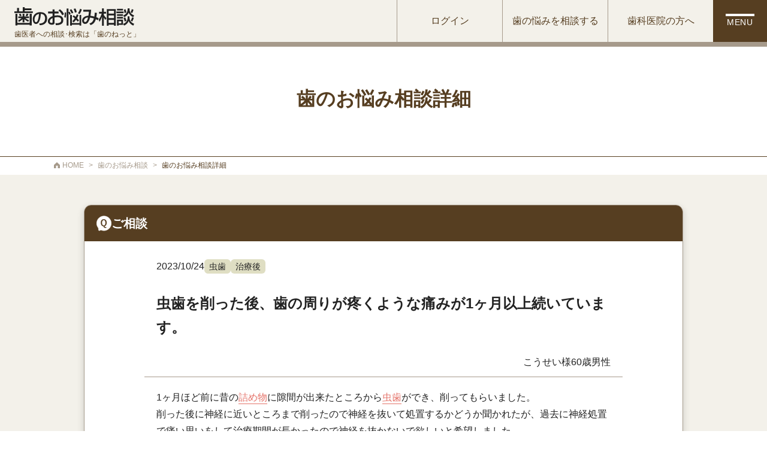

--- FILE ---
content_type: text/html; charset=UTF-8
request_url: https://hanonet.co.jp/consultations/view/19806
body_size: 45165
content:
<!DOCTYPE html>
<html lang="ja">
<head>
	<meta charset="UTF-8"/>	<meta http-equiv="X-UA-Compatible" content="IE=edge">
	<meta name="viewport" content="width=device-width, initial-scale=1.0">
	<title>
		歯のお悩み相談詳細|
		歯医者への相談・検索は「歯のねっと」	</title>
    <link href="/favicon.ico?1689812937" type="image/x-icon" rel="icon"/><link href="/favicon.ico?1689812937" type="image/x-icon" rel="shortcut icon"/>	<meta name="description" content="歯科クリニックや歯医者への相談･検索は全国歯科検索サイト「歯のねっと」へ！全国約68,000の登録歯科医院より、お住まいの地域や治療内容にあった歯科医院を検索できます。歯の悩みや不安は悩まずにプロの歯科医師に相談。無料で24時間受付中！"/>	<link rel="stylesheet" href="/assets/styles/style.css?1708477446"/>	<script src="https://ajax.googleapis.com/ajax/libs/jquery/3.6.4/jquery.min.js"></script>

			</head>
<body>
		<!-- Google tag (gtag.js) -->
	<script async src="https://www.googletagmanager.com/gtag/js?id=G-8NLEXX10KE"></script>
	<script>
	  window.dataLayer = window.dataLayer || [];
	  function gtag(){dataLayer.push(arguments);}
	  gtag('js', new Date());

	  gtag('config', 'G-8NLEXX10KE');
	</script>
		<header class="fixed w-full z-[100]">
    <div class="flex bg-primary-300 border-b-4 border-primary-400 lg:border-b-8">
        <div class="ml-2 pt-2 pb-1 md:ml-6 lg:pt-3">
			<a href="/" class="duration-300 transition-opacity hover:opacity-40 focus:opacity-40 focus:outline-none">
			<img src="/img/common/logos/logo.svg?1689812937" class="w-[11.56rem] lg:w-[12.5rem]" alt=""/>            <span class="block mt-1.5 text-[0.69rem] text-primary-600 leading-none lg:mt-2 lg:text-xs lg:leading-none">歯医者への相談･検索は「歯のねっと」</span>
            </a>
        </div>
        <div class="ml-auto mr-0 md:flex">
            <ul class="hidden md:flex">
						<li class="w-36 h-full border-l-[1px] border-primary-400 lg:w-44"><a href="/user/indexes/login" class="flex h-full justify-center items-center text-sm text-primary-600 lg:text-base duration-300 transition-opacity hover:opacity-40 focus:opacity-40 focus:outline-none">ログイン</a></li>
						<li class="w-36 h-full border-l-[1px] border-primary-400 lg:w-44"><a href="/user/consultations/" class="flex h-full justify-center items-center text-sm text-primary-600 lg:text-base duration-300 transition-opacity hover:opacity-40 focus:opacity-40 focus:outline-none">歯の悩みを相談する</a></li>
			<li class="w-36 h-full border-l-[1px] border-primary-400 lg:w-44"><a href="/companies/" class="flex h-full justify-center items-center text-sm text-primary-600 lg:text-base duration-300 transition-opacity hover:opacity-40 focus:opacity-40 focus:outline-none">歯科医院の方へ</a></li>
            </ul>
            <button data-type="hamburger-btn" type="button" class="flex flex-col justify-center items-center gap-1.5 w-15 h-15 bg-primary-600 lg:w-[5.625rem] lg:h-[4.375rem] duration-300 md:hover:opacity-40 md:focus:opacity-40 md:focus:outline-none">
                <span class="w-9 border-t-2 border-white lg:w-12"></span>
                <span class="w-9 border-t-2 border-white duration-500 lg:w-12 active:border-transparent"></span>
                <span class="text-[0.69rem] text-white leading-none tracking-wider lg:text-sm">MENU</span>
            </button>
        </div>
    </div>
    <!-- ハンバーガーメニュー -->
	    <nav data-type="hamburger-menu" tabindex="-1" class="w-full h-[calc(100vh-3.75rem-4px)] px-4.8% py-5 bg-primary-300 overflow-y-auto  absolute top-[calc(3.75rem+4px)] left-100% right-[-100%] z-10 translate-x-0 duration-500 lg:w-[50rem] lg:h-auto lg:max-h-[calc(100vh-4.375rem-8px)] lg:pt-14 lg:pb-7.5 lg:top-[calc(4.375rem+8px)] lg:right-[-50rem] active:translate-x-[-100%]">
        <div class="flex flex-col gap-4 lg:flex-row lg:gap-10">
            <ul class="lg:w-[18.75rem]">
                <li class="itemization-type01 text-base duration-300 transition-opacity hover:opacity-40"><a href="/" tabindex="-1" class="text-base text-primary-600 font-bold duration-300 transition-opacity focus:opacity-40 focus:outline-none">HOME</a></li>
                <li class="itemization-type01 text-base duration-300 transition-opacity hover:opacity-40"><a href="/about/" tabindex="-1" class="text-base text-primary-600 font-bold duration-300 transition-opacity focus:opacity-40 focus:outline-none">初めての方へ</a></li>
                <li class="itemization-type01 text-base duration-300 transition-opacity hover:opacity-40"><a href="/consultations/" tabindex="-1" class="text-base text-primary-600 font-bold duration-300 transition-opacity focus:opacity-40 focus:outline-none">歯のお悩み相談を探す</a></li>
                <li class="itemization-type01 text-base duration-300 transition-opacity hover:opacity-40"><a href="/consultation-doctors/" tabindex="-1" class="text-base text-primary-600 font-bold duration-300 transition-opacity focus:opacity-40 focus:outline-none">回答医一覧</a></li>
                <li class="itemization-type01 text-base duration-300 transition-opacity hover:opacity-40"><a href="/search/" tabindex="-1" class="text-base text-primary-600 font-bold duration-300 transition-opacity focus:opacity-40 focus:outline-none">歯科医院を探す</a></li>
            </ul>
            <ul class="lg:w-[18.75rem]">
                <li class="itemization-type01 text-base duration-300 transition-opacity hover:opacity-40"><a href="/knowledges/" tabindex="-1" class="text-base text-primary-600 font-bold duration-300 transition-opacity focus:opacity-40 focus:outline-none">歯の基礎知識</a></li>
                <li class="itemization-type01 text-base duration-300 transition-opacity hover:opacity-40"><a href="/faq/" tabindex="-1" class="text-base text-primary-600 font-bold duration-300 transition-opacity focus:opacity-40 focus:outline-none">よくある質問</a></li>
                <li class="itemization-type01 text-base duration-300 transition-opacity hover:opacity-40"><a href="/notices/" tabindex="-1" class="text-base text-primary-600 font-bold duration-300 transition-opacity focus:opacity-40 focus:outline-none">お知らせ一覧</a></li>
                <li class="itemization-type01 text-base duration-300 transition-opacity hover:opacity-40"><a href="/sitemap/" tabindex="-1" class="text-base text-primary-600 font-bold duration-300 transition-opacity focus:opacity-40 focus:outline-none">サイトマップ</a></li>
            </ul>
        </div>
        <div class="flex flex-col gap-4 mt-7.5 lg:items-center">
            <a href="/users/inquiry" tabindex="-1" class="primary-btn mx-auto lg:mx-0">お問い合わせフォーム</a>
        </div>
    </nav>
	    <div data-type="humburger-layer" class="hidden h-[100vh] bg-[rgba(0,0,0,0.3)] absolute left-0 right-0 top-[calc(3.75rem+4px)] z-0  lg:top-[calc(4.375rem+8px)] duration-500 transition-opacity pointer-events-none active:block active:pointer-events-auto"></div>

</header>		<main id="general0102" class="pt-15 md:min-h-[calc(100vh-12.5rem)] lg:min-h-[calc(100vh-14rem)] lg:pt-[4.375rem]">
        <div class="py-7.5 md:py-[4.375rem] border-b-[1px] border-primary-600">
            <h1 class="heading-type01-lg">歯のお悩み相談詳細</h1>
        </div>
        <ol itemscope itemtype="https://schema.org/BreadcrumbList" class="hidden md:container-1100 md:flex md:items-center md:pt-1.5">
            <li itemprop="itemListElement" itemscope
                itemtype="https://schema.org/ListItem" class="flex items-center">
                <a itemprop="item" href="/" class="flex items-center duration-300 transition-opacity hover:opacity-40 focus:opacity-40 focus:outline-none">
                    <svg xmlns="http://www.w3.org/2000/svg" width="10.162" height="10" viewBox="0 0 10.162 10">
                        <g transform="translate(5.081 5)">
                            <path d="M10.162,4.521V10h-3.5V5.83H3.5V10H0V4.521L5.08,0Z" transform="translate(-5.081 -5)" class="fill-primary-400"/>
                        </g>
                    </svg>
                    <span itemprop="name" class="pl-1 text-xs text-primary-400">HOME</span>
                </a>
                <span class="px-2 text-xs text-primary-400">></span>
                <meta itemprop="position" content="1" />
            </li>
            <li itemprop="itemListElement" itemscope
                itemtype="https://schema.org/ListItem" class="flex items-center">
                <a itemprop="item" href="/consultations/" class="flex items-center duration-300 transition-opacity hover:opacity-40 focus:opacity-40 focus:outline-none">
                    <span itemprop="name" class="text-xs text-primary-400">歯のお悩み相談</span>
                </a>
                <span class="px-2 text-xs text-primary-400">></span>
                <meta itemprop="position" content="2" />
            </li>
            <li itemprop="itemListElement" itemscope
                itemtype="https://schema.org/ListItem" class="flex items-center">
                <span itemprop="name" class="text-xs text-primary-600">歯のお悩み相談詳細</span>
                <meta itemprop="position" content="3" />
            </li>
        </ol>
        <div class="mt-7.5 px-3.5% py-7.5 bg-primary-300 md:mt-2 md:pt-12.5 md:pb-15">
            <section class="max-w-[1000px] mx-auto border-[1px] border-primary-400 rounded-md overflow-hidden shadow-type01  md:rounded-xl">
                <div class="flex gap-2 px-4 py-2 bg-primary-600 md:gap-3 md:px-5 md:py-4">
                    <img src="/img/common/icon/question-icon-brown.svg?1689812937" alt=""/><h2 class="text-lg text-white font-bold md:text-xl">ご相談</h2>
                </div>
                <div class="container-800 px-4 pt-3 pb-7.5 bg-white md:pt-7.5 md:pb-10 lg:px-[100px]">
                    <div class="pb-1 border-b-[1px] border-primary-400 md:pb-2.5 md:px-5">
                        <div class="md:flex md:items-center md:gap-4">
                            <div class="text-sm text-black md:text-base">2023/10/24</div>
                            <div class="flex flex-wrap w-full gap-2 mt-2 md:mt-0">
															<a href="/consultations/counselList/?category1=1" class="flex items-center min-h-[1.5rem] px-2 text-sm text-black bg-primary-500 rounded-md duration-300 transition-opacity hover:opacity-75 focus:opacity-75 focus:outline-none">虫歯</a>
																						<a href="/consultations/counselList/?category2=3" class="flex items-center min-h-[1.5rem] px-2 text-sm text-black bg-primary-500 rounded-md duration-300 transition-opacity hover:opacity-75 focus:opacity-75 focus:outline-none">治療後</a>
							                            </div>
                        </div>
                        <h3 class="mt-2 text-lg text-black font-bold leading-[1.67] md:mt-7.5 md:text-2xl md:leading-[1.67]">虫歯を削った後、歯の周りが疼くような痛みが1ヶ月以上続いています。</h3>
						                        <div class="flex justify-end gap-4 [&>*]:text-base [&>*]:text-black [&>*]:leading-[1.75] md:mt-6"><span>こうせい様</span><span>60歳</span><span>男性</span></div>
                    </div>
                    <div class="message-container mt-5 md:px-5">1ヶ月ほど前に昔の<a href="/terms/view/280">詰め物</a>に隙間が出来たところから<a href="/terms/view/371">虫歯</a>ができ、削ってもらいました。<br />
削った後に神経に近いところまで削ったので神経を抜いて処置するかどうか聞かれたが、過去に神経処置で痛い思いをして治療期間が長かったので神経を抜かないで欲しいと希望しました。<br />
その後、削った上に白いプラスチックのような歯を整形され、2,3ヶ月後に見せに来てください、と治療が終わりました。<br />
その後1ヶ月以上治療した歯の周りが疼くような痛みが続いています。<br />
このまま痛みは治っていくでしょうか？</div>
					                </div>
            </section>
						            <section class="max-w-[1000px] mx-auto mt-7.5 border-[1px] border-primary-400 rounded-md overflow-hidden shadow-type01 md:mt-10  md:rounded-xl">
                <div class="flex gap-2 px-4 py-2 bg-primary-500 md:gap-3 md:px-5 md:py-4">
                    <img src="/img/common/icon/answer-icon.svg?1689812937" alt=""/><h2 class="text-lg text-primary-600 font-bold md:text-xl">河原　雅朗　先生からの回答</h2>
                </div>
                <div class="container-800 px-4 pt-5 pb-7.5 bg-white md:pt-10 lg:px-[100px]">
                    <a href="/clinics/view/t7" class="block pb-4 border-b-[1px] border-primary-400 duration-300 transition-opacity md:pb-5 group hover:opacity-75 focus:opacity-50 focus:outline-none">
                        <div class="flex gap-3 md:gap-4 md:px-5">
                            <div class="flex-shrink-0 w-20">
																	<img src="/img/dentist/img_4_20091214172758.jpg?1260779278" alt="河原　雅朗"/>								                            </div>
                            <div>
                                <span class="p-1.5 text-sm text-white bg-tertiary-600 rounded-md">奈良県</span>
                                <div class="block mt-3 text-sm text-black lg:mt-3"><span class="pb-1 border-b-[1px] border-transparent duration-300 group-hover:text-tertiary-600 group-hover:border-tertiary-600 group-focus:text-tertiary-600 group-focus:border-tertiary-600">かわはら歯科クリニック</span></div>
                                <div class="mt-3 [&>*]:text-base [&>*]:text-black [&>*]:font-bold lg:mt-3"><span>河原　雅朗</span><span class="pl-[0.8em]">先生</span></div>
                            </div>
                        </div>
                    </a>
                    <div class="message-container mt-4 md:px-5">
                        > 削った後に神経に近いところまで削ったので神経を抜いて処置するかどうか聞かれたが、過去に神経処置で痛い思いをして治療期間が長かったので神経を抜かないで欲しいと希望しました。<br />
<br />
神経に近いところのむし歯は、その時点で<a href="/terms/view/180">歯髄</a>にある程度ダメージがあることがあります。<br />
神経を残して処置をしても、どうしてもやはり痛みが出て、結局神経を取らないといけなくなることもあります。<br />
最初からあきらめるか、ある意味一か八か残せる確率にかけてみるか、といったところです。<br />
今回の場合には、やはり残そうとしたけれどもダメだったということなのかもしれません。                    </div>
                </div>
            </section>
			            <section class="max-w-[1000px] mx-auto mt-7.5 border-[1px] border-primary-400 rounded-md overflow-hidden shadow-type01 md:mt-10  md:rounded-xl">
                <div class="flex gap-2 px-4 py-2 bg-primary-500 md:gap-3 md:px-5 md:py-4">
                    <img src="/img/common/icon/answer-icon.svg?1689812937" alt=""/><h2 class="text-lg text-primary-600 font-bold md:text-xl">渡辺　英弥　先生からの回答</h2>
                </div>
                <div class="container-800 px-4 pt-5 pb-7.5 bg-white md:pt-10 lg:px-[100px]">
                    <a href="/clinics/view/t32" class="block pb-4 border-b-[1px] border-primary-400 duration-300 transition-opacity md:pb-5 group hover:opacity-75 focus:opacity-50 focus:outline-none">
                        <div class="flex gap-3 md:gap-4 md:px-5">
                            <div class="flex-shrink-0 w-20">
																	<img src="/img/dentist/img_59_20090521165908.jpg?1242892748" alt="渡辺　英弥"/>								                            </div>
                            <div>
                                <span class="p-1.5 text-sm text-white bg-tertiary-600 rounded-md">福島県</span>
                                <div class="block mt-3 text-sm text-black lg:mt-3"><span class="pb-1 border-b-[1px] border-transparent duration-300 group-hover:text-tertiary-600 group-hover:border-tertiary-600 group-focus:text-tertiary-600 group-focus:border-tertiary-600">渡辺歯科医院</span></div>
                                <div class="mt-3 [&>*]:text-base [&>*]:text-black [&>*]:font-bold lg:mt-3"><span>渡辺　英弥</span><span class="pl-[0.8em]">先生</span></div>
                            </div>
                        </div>
                    </a>
                    <div class="message-container mt-4 md:px-5">
                        さしあたってですが、経過観察になると思います。                    </div>
                </div>
            </section>
						        </div>
        <!-- 歯科医院を探す -->
        <section class="container-1000 mt-7.5 md:mt-10">
            <div class="bnr-clinic min-h-[calc(250/375*100vw)] px-[6%] py-7.5 rounded-2xl md:min-h-[inherit] md:pt-10 md:pb-7.5">
                <h2 class="heading-type01">歯科医院を探す</h2>
                <p class="mt-6 text-base text-black font-bold leading-[1.75] md:max-w-xl md:mx-auto">全国約68,000件の登録歯科医院より、お住まいの地域や治療内容にあった歯科医院を検索できます。</p>
                <div class="flex flex-col items-center gap-5 mt-5 md:flex-row md:justify-center md:gap-7.5 md:mt-7.5">
                    <a href="/search/" class="primary-btn">くわしく見る</a>
                </div>
            </div>
        </section>
        <!-- 選択したカテゴリに関するお悩み相談 -->
        <section class="container-800 mt-7.5 md:mt-15">
            <h2 class="heading-type01">虫歯に関するお悩み相談</h2>
            <ul class="flex flex-col gap-4 mt-6 md:mt-10">
                        <li>
                <div class="md:flex md:items-center md:gap-5">
                    <div class="text-sm text-black md:text-base">2025/12/08</div>
                    <div class="flex flex-wrap w-full gap-2 mt-2 md:mt-0">
						                            <a href="/consultations/counselList/?category1=1" class="flex items-center min-h-[1.5rem] px-2 text-sm text-black bg-primary-500 rounded-md duration-300 transition-opacity hover:opacity-75 focus:opacity-75 focus:outline-none">虫歯</a>
                        						                            <a href="/consultations/counselList/?category2=3" class="flex items-center min-h-[1.5rem] px-2 text-sm text-black bg-primary-500 rounded-md duration-300 transition-opacity hover:opacity-75 focus:opacity-75 focus:outline-none">治療後</a>
                                            </div>
                </div>
                <a href="/consultations/view/27309" class="block mt-4 pl-7 pb-1 border-b-[1px] border-primary-400 relative group focus:outline-none  md:pb-3">
                    <svg xmlns="http://www.w3.org/2000/svg" width="20" height="20" viewBox="0 0 20 20" class="absolute top-0.5 left-0">
                        <g transform="translate(-583 -126)">
                            <circle cx="10" cy="10" r="10" transform="translate(583 126)" class="duration-300 fill-primary-600 group-hover:fill-secondary"/>
                            <text data-name="＞" transform="translate(587 129)" font-size="14" font-family="YuGo-Bold, YuGothic" font-weight="700" class="fill-white"><tspan x="0" y="12">＞</tspan></text>
                        </g>
                    </svg>
                    <h3 class="text-base text-black font-bold duration-300 transition-colors group-hover:text-secondary group-focus:text-secondary">神経ギリギリの虫歯を治療した後、しみたり自発痛があります。</h3>
                </a>
                <div class="text-right [&>*]:text-xs [&>*]:text-black"><span>回答数：</span><span>2</span></div>
            </li>
                        <li>
                <div class="md:flex md:items-center md:gap-5">
                    <div class="text-sm text-black md:text-base">2025/12/05</div>
                    <div class="flex flex-wrap w-full gap-2 mt-2 md:mt-0">
						                            <a href="/consultations/counselList/?category1=1" class="flex items-center min-h-[1.5rem] px-2 text-sm text-black bg-primary-500 rounded-md duration-300 transition-opacity hover:opacity-75 focus:opacity-75 focus:outline-none">虫歯</a>
                        						                            <a href="/consultations/counselList/?category2=3" class="flex items-center min-h-[1.5rem] px-2 text-sm text-black bg-primary-500 rounded-md duration-300 transition-opacity hover:opacity-75 focus:opacity-75 focus:outline-none">治療後</a>
                                            </div>
                </div>
                <a href="/consultations/view/27287" class="block mt-4 pl-7 pb-1 border-b-[1px] border-primary-400 relative group focus:outline-none  md:pb-3">
                    <svg xmlns="http://www.w3.org/2000/svg" width="20" height="20" viewBox="0 0 20 20" class="absolute top-0.5 left-0">
                        <g transform="translate(-583 -126)">
                            <circle cx="10" cy="10" r="10" transform="translate(583 126)" class="duration-300 fill-primary-600 group-hover:fill-secondary"/>
                            <text data-name="＞" transform="translate(587 129)" font-size="14" font-family="YuGo-Bold, YuGothic" font-weight="700" class="fill-white"><tspan x="0" y="12">＞</tspan></text>
                        </g>
                    </svg>
                    <h3 class="text-base text-black font-bold duration-300 transition-colors group-hover:text-secondary group-focus:text-secondary">奥歯の治療後、歯がズキズキするような痛みがあります。</h3>
                </a>
                <div class="text-right [&>*]:text-xs [&>*]:text-black"><span>回答数：</span><span>2</span></div>
            </li>
                        <li>
                <div class="md:flex md:items-center md:gap-5">
                    <div class="text-sm text-black md:text-base">2025/11/28</div>
                    <div class="flex flex-wrap w-full gap-2 mt-2 md:mt-0">
						                            <a href="/consultations/counselList/?category1=1" class="flex items-center min-h-[1.5rem] px-2 text-sm text-black bg-primary-500 rounded-md duration-300 transition-opacity hover:opacity-75 focus:opacity-75 focus:outline-none">虫歯</a>
                        						                            <a href="/consultations/counselList/?category2=3" class="flex items-center min-h-[1.5rem] px-2 text-sm text-black bg-primary-500 rounded-md duration-300 transition-opacity hover:opacity-75 focus:opacity-75 focus:outline-none">治療後</a>
                                            </div>
                </div>
                <a href="/consultations/view/27230" class="block mt-4 pl-7 pb-1 border-b-[1px] border-primary-400 relative group focus:outline-none  md:pb-3">
                    <svg xmlns="http://www.w3.org/2000/svg" width="20" height="20" viewBox="0 0 20 20" class="absolute top-0.5 left-0">
                        <g transform="translate(-583 -126)">
                            <circle cx="10" cy="10" r="10" transform="translate(583 126)" class="duration-300 fill-primary-600 group-hover:fill-secondary"/>
                            <text data-name="＞" transform="translate(587 129)" font-size="14" font-family="YuGo-Bold, YuGothic" font-weight="700" class="fill-white"><tspan x="0" y="12">＞</tspan></text>
                        </g>
                    </svg>
                    <h3 class="text-base text-black font-bold duration-300 transition-colors group-hover:text-secondary group-focus:text-secondary">虫歯治療をした歯がズキズキ痛むようになりました。経過観察でも良いですか？</h3>
                </a>
                <div class="text-right [&>*]:text-xs [&>*]:text-black"><span>回答数：</span><span>2</span></div>
            </li>
                        <li>
                <div class="md:flex md:items-center md:gap-5">
                    <div class="text-sm text-black md:text-base">2025/11/19</div>
                    <div class="flex flex-wrap w-full gap-2 mt-2 md:mt-0">
						                            <a href="/consultations/counselList/?category1=1" class="flex items-center min-h-[1.5rem] px-2 text-sm text-black bg-primary-500 rounded-md duration-300 transition-opacity hover:opacity-75 focus:opacity-75 focus:outline-none">虫歯</a>
                        						                            <a href="/consultations/counselList/?category2=3" class="flex items-center min-h-[1.5rem] px-2 text-sm text-black bg-primary-500 rounded-md duration-300 transition-opacity hover:opacity-75 focus:opacity-75 focus:outline-none">治療後</a>
                                            </div>
                </div>
                <a href="/consultations/view/27174" class="block mt-4 pl-7 pb-1 border-b-[1px] border-primary-400 relative group focus:outline-none  md:pb-3">
                    <svg xmlns="http://www.w3.org/2000/svg" width="20" height="20" viewBox="0 0 20 20" class="absolute top-0.5 left-0">
                        <g transform="translate(-583 -126)">
                            <circle cx="10" cy="10" r="10" transform="translate(583 126)" class="duration-300 fill-primary-600 group-hover:fill-secondary"/>
                            <text data-name="＞" transform="translate(587 129)" font-size="14" font-family="YuGo-Bold, YuGothic" font-weight="700" class="fill-white"><tspan x="0" y="12">＞</tspan></text>
                        </g>
                    </svg>
                    <h3 class="text-base text-black font-bold duration-300 transition-colors group-hover:text-secondary group-focus:text-secondary">虫歯で膿が溜まった歯茎を切開しましたが、痛みと腫れが続いています。</h3>
                </a>
                <div class="text-right [&>*]:text-xs [&>*]:text-black"><span>回答数：</span><span>2</span></div>
            </li>
                        <li>
                <div class="md:flex md:items-center md:gap-5">
                    <div class="text-sm text-black md:text-base">2025/11/15</div>
                    <div class="flex flex-wrap w-full gap-2 mt-2 md:mt-0">
						                            <a href="/consultations/counselList/?category1=1" class="flex items-center min-h-[1.5rem] px-2 text-sm text-black bg-primary-500 rounded-md duration-300 transition-opacity hover:opacity-75 focus:opacity-75 focus:outline-none">虫歯</a>
                        						                            <a href="/consultations/counselList/?category2=3" class="flex items-center min-h-[1.5rem] px-2 text-sm text-black bg-primary-500 rounded-md duration-300 transition-opacity hover:opacity-75 focus:opacity-75 focus:outline-none">治療後</a>
                                            </div>
                </div>
                <a href="/consultations/view/27143" class="block mt-4 pl-7 pb-1 border-b-[1px] border-primary-400 relative group focus:outline-none  md:pb-3">
                    <svg xmlns="http://www.w3.org/2000/svg" width="20" height="20" viewBox="0 0 20 20" class="absolute top-0.5 left-0">
                        <g transform="translate(-583 -126)">
                            <circle cx="10" cy="10" r="10" transform="translate(583 126)" class="duration-300 fill-primary-600 group-hover:fill-secondary"/>
                            <text data-name="＞" transform="translate(587 129)" font-size="14" font-family="YuGo-Bold, YuGothic" font-weight="700" class="fill-white"><tspan x="0" y="12">＞</tspan></text>
                        </g>
                    </svg>
                    <h3 class="text-base text-black font-bold duration-300 transition-colors group-hover:text-secondary group-focus:text-secondary">深い虫歯の治療後、1ヶ月経っても冷たい物や噛んだ時に痛みがあります。</h3>
                </a>
                <div class="text-right [&>*]:text-xs [&>*]:text-black"><span>回答数：</span><span>2</span></div>
            </li>
                        <li>
                <div class="md:flex md:items-center md:gap-5">
                    <div class="text-sm text-black md:text-base">2025/11/15</div>
                    <div class="flex flex-wrap w-full gap-2 mt-2 md:mt-0">
						                            <a href="/consultations/counselList/?category1=1" class="flex items-center min-h-[1.5rem] px-2 text-sm text-black bg-primary-500 rounded-md duration-300 transition-opacity hover:opacity-75 focus:opacity-75 focus:outline-none">虫歯</a>
                        						                            <a href="/consultations/counselList/?category2=3" class="flex items-center min-h-[1.5rem] px-2 text-sm text-black bg-primary-500 rounded-md duration-300 transition-opacity hover:opacity-75 focus:opacity-75 focus:outline-none">治療後</a>
                                            </div>
                </div>
                <a href="/consultations/view/27141" class="block mt-4 pl-7 pb-1 border-b-[1px] border-primary-400 relative group focus:outline-none  md:pb-3">
                    <svg xmlns="http://www.w3.org/2000/svg" width="20" height="20" viewBox="0 0 20 20" class="absolute top-0.5 left-0">
                        <g transform="translate(-583 -126)">
                            <circle cx="10" cy="10" r="10" transform="translate(583 126)" class="duration-300 fill-primary-600 group-hover:fill-secondary"/>
                            <text data-name="＞" transform="translate(587 129)" font-size="14" font-family="YuGo-Bold, YuGothic" font-weight="700" class="fill-white"><tspan x="0" y="12">＞</tspan></text>
                        </g>
                    </svg>
                    <h3 class="text-base text-black font-bold duration-300 transition-colors group-hover:text-secondary group-focus:text-secondary">神経ギリギリの虫歯に被せ物をしましたが、持続的な痛みがあります。</h3>
                </a>
                <div class="text-right [&>*]:text-xs [&>*]:text-black"><span>回答数：</span><span>2</span></div>
            </li>
                        <li>
                <div class="md:flex md:items-center md:gap-5">
                    <div class="text-sm text-black md:text-base">2025/10/31</div>
                    <div class="flex flex-wrap w-full gap-2 mt-2 md:mt-0">
						                            <a href="/consultations/counselList/?category1=1" class="flex items-center min-h-[1.5rem] px-2 text-sm text-black bg-primary-500 rounded-md duration-300 transition-opacity hover:opacity-75 focus:opacity-75 focus:outline-none">虫歯</a>
                        						                            <a href="/consultations/counselList/?category2=3" class="flex items-center min-h-[1.5rem] px-2 text-sm text-black bg-primary-500 rounded-md duration-300 transition-opacity hover:opacity-75 focus:opacity-75 focus:outline-none">治療後</a>
                                            </div>
                </div>
                <a href="/consultations/view/27006" class="block mt-4 pl-7 pb-1 border-b-[1px] border-primary-400 relative group focus:outline-none  md:pb-3">
                    <svg xmlns="http://www.w3.org/2000/svg" width="20" height="20" viewBox="0 0 20 20" class="absolute top-0.5 left-0">
                        <g transform="translate(-583 -126)">
                            <circle cx="10" cy="10" r="10" transform="translate(583 126)" class="duration-300 fill-primary-600 group-hover:fill-secondary"/>
                            <text data-name="＞" transform="translate(587 129)" font-size="14" font-family="YuGo-Bold, YuGothic" font-weight="700" class="fill-white"><tspan x="0" y="12">＞</tspan></text>
                        </g>
                    </svg>
                    <h3 class="text-base text-black font-bold duration-300 transition-colors group-hover:text-secondary group-focus:text-secondary">治療した歯の隣の歯に傷が入っています。虫歯や着色になりやすいですか？</h3>
                </a>
                <div class="text-right [&>*]:text-xs [&>*]:text-black"><span>回答数：</span><span>2</span></div>
            </li>
                        <li>
                <div class="md:flex md:items-center md:gap-5">
                    <div class="text-sm text-black md:text-base">2025/10/29</div>
                    <div class="flex flex-wrap w-full gap-2 mt-2 md:mt-0">
						                            <a href="/consultations/counselList/?category1=1" class="flex items-center min-h-[1.5rem] px-2 text-sm text-black bg-primary-500 rounded-md duration-300 transition-opacity hover:opacity-75 focus:opacity-75 focus:outline-none">虫歯</a>
                        						                            <a href="/consultations/counselList/?category2=3" class="flex items-center min-h-[1.5rem] px-2 text-sm text-black bg-primary-500 rounded-md duration-300 transition-opacity hover:opacity-75 focus:opacity-75 focus:outline-none">治療後</a>
                                            </div>
                </div>
                <a href="/consultations/view/26977" class="block mt-4 pl-7 pb-1 border-b-[1px] border-primary-400 relative group focus:outline-none  md:pb-3">
                    <svg xmlns="http://www.w3.org/2000/svg" width="20" height="20" viewBox="0 0 20 20" class="absolute top-0.5 left-0">
                        <g transform="translate(-583 -126)">
                            <circle cx="10" cy="10" r="10" transform="translate(583 126)" class="duration-300 fill-primary-600 group-hover:fill-secondary"/>
                            <text data-name="＞" transform="translate(587 129)" font-size="14" font-family="YuGo-Bold, YuGothic" font-weight="700" class="fill-white"><tspan x="0" y="12">＞</tspan></text>
                        </g>
                    </svg>
                    <h3 class="text-base text-black font-bold duration-300 transition-colors group-hover:text-secondary group-focus:text-secondary">5ヶ月前に虫歯を削ってレジンを詰めた歯が痛むようになりました。</h3>
                </a>
                <div class="text-right [&>*]:text-xs [&>*]:text-black"><span>回答数：</span><span>2</span></div>
            </li>
                        <li>
                <div class="md:flex md:items-center md:gap-5">
                    <div class="text-sm text-black md:text-base">2025/10/16</div>
                    <div class="flex flex-wrap w-full gap-2 mt-2 md:mt-0">
						                            <a href="/consultations/counselList/?category1=1" class="flex items-center min-h-[1.5rem] px-2 text-sm text-black bg-primary-500 rounded-md duration-300 transition-opacity hover:opacity-75 focus:opacity-75 focus:outline-none">虫歯</a>
                        						                            <a href="/consultations/counselList/?category2=3" class="flex items-center min-h-[1.5rem] px-2 text-sm text-black bg-primary-500 rounded-md duration-300 transition-opacity hover:opacity-75 focus:opacity-75 focus:outline-none">治療後</a>
                                            </div>
                </div>
                <a href="/consultations/view/26858" class="block mt-4 pl-7 pb-1 border-b-[1px] border-primary-400 relative group focus:outline-none  md:pb-3">
                    <svg xmlns="http://www.w3.org/2000/svg" width="20" height="20" viewBox="0 0 20 20" class="absolute top-0.5 left-0">
                        <g transform="translate(-583 -126)">
                            <circle cx="10" cy="10" r="10" transform="translate(583 126)" class="duration-300 fill-primary-600 group-hover:fill-secondary"/>
                            <text data-name="＞" transform="translate(587 129)" font-size="14" font-family="YuGo-Bold, YuGothic" font-weight="700" class="fill-white"><tspan x="0" y="12">＞</tspan></text>
                        </g>
                    </svg>
                    <h3 class="text-base text-black font-bold duration-300 transition-colors group-hover:text-secondary group-focus:text-secondary">神経近くまで削って詰め物を入れた歯が響く感じがします。</h3>
                </a>
                <div class="text-right [&>*]:text-xs [&>*]:text-black"><span>回答数：</span><span>2</span></div>
            </li>
                        <li>
                <div class="md:flex md:items-center md:gap-5">
                    <div class="text-sm text-black md:text-base">2025/09/29</div>
                    <div class="flex flex-wrap w-full gap-2 mt-2 md:mt-0">
						                            <a href="/consultations/counselList/?category1=1" class="flex items-center min-h-[1.5rem] px-2 text-sm text-black bg-primary-500 rounded-md duration-300 transition-opacity hover:opacity-75 focus:opacity-75 focus:outline-none">虫歯</a>
                        						                            <a href="/consultations/counselList/?category2=3" class="flex items-center min-h-[1.5rem] px-2 text-sm text-black bg-primary-500 rounded-md duration-300 transition-opacity hover:opacity-75 focus:opacity-75 focus:outline-none">治療後</a>
                                            </div>
                </div>
                <a href="/consultations/view/26669" class="block mt-4 pl-7 pb-1 border-b-[1px] border-primary-400 relative group focus:outline-none  md:pb-3">
                    <svg xmlns="http://www.w3.org/2000/svg" width="20" height="20" viewBox="0 0 20 20" class="absolute top-0.5 left-0">
                        <g transform="translate(-583 -126)">
                            <circle cx="10" cy="10" r="10" transform="translate(583 126)" class="duration-300 fill-primary-600 group-hover:fill-secondary"/>
                            <text data-name="＞" transform="translate(587 129)" font-size="14" font-family="YuGo-Bold, YuGothic" font-weight="700" class="fill-white"><tspan x="0" y="12">＞</tspan></text>
                        </g>
                    </svg>
                    <h3 class="text-base text-black font-bold duration-300 transition-colors group-hover:text-secondary group-focus:text-secondary">虫歯の治療後2週間経ちましたが、叩くと響いたり痛みがあります。</h3>
                </a>
                <div class="text-right [&>*]:text-xs [&>*]:text-black"><span>回答数：</span><span>2</span></div>
            </li>
                        </ul>
        </section>
        <!-- お口の悩みを歯科医師に相談する -->
		<section class="container-1000 mt-7.5 pb-7.5 md:mt-16 md:pb-15">
    <a href="/user/consultations/" class="bnr-dentist-02 flex justify-center items-center min-h-[calc(100/375*100vw)] rounded-10 duration-500 transition-opacity hover:opacity-75 focus:opacity-40 focus:outline-none md:min-h-[10rem]">
        <h2 class="heading-type01">お口の悩みを歯科医師に相談する</h2>
    </a>
</section>    </main>
	<script src="/assets/scripts/general0102.js?1689812937" type="module"></script>	<footer class="pb-15 md:pb-0">
    <div class="grid grid-cols-6 md:grid-cols-[15rem,1fr,9rem,9rem,9rem,3.75rem] lg:grid-cols-[18rem,1fr,11rem,11rem,11rem,5.625rem]">
    <div class="col-span-5 border-t-[1px] border-primary-400 md:col-[1_/_2]">
		<a href="/" class="flex flex-col justify-center h-[3.75rem] pl-2 duration-300 transition-opacity hover:opacity-40 focus:opacity-40 focus:outline-none md:ml-6 lg:h-[4.375rem] ">
		<img src="/img/common/logos/logo.svg?1689812937" class="w-[11.56rem] lg:w-[12.5rem]" alt=""/>        <span class="block mt-1.5 text-[0.69rem] text-primary-600 leading-none lg:mt-2 lg:text-xs lg:leading-none">歯医者への相談･検索は「歯のねっと」</span>
        </a>
    </div>
    <div class="col-span-1 border-t-[1px] border-primary-400 md:col-[6_/_7]">
        <button data-type="top-btn" type="button" class="flex flex-col justify-center items-center gap-1 w-[3.75rem] h-[3.75rem] ml-auto bg-primary-500 border-l-[1px] border-primary-400 duration-300 transition-opacity hover:opacity-40 focus:opacity-40 focus:outline-none lg:w-[5.625rem] lg:h-[4.375rem] lg:gap-2">
            <svg xmlns="http://www.w3.org/2000/svg" width="27.797" height="15.226" viewBox="0 0 27.797 15.226" class="lg:scale-125">
                <path d="M-18750.326-16096.814l13.283-13.1,13.1,13.1" transform="translate(18751.029 16111.328)" stroke-width="2" class="stroke-primary-600 fill-none"/>
            </svg>
            <span class="pl-0.5 text-[0.69rem] text-primary-600 tracking-[0.2em] lg:text-sm lg:leading-none">TOP</span>
        </button>
    </div>
		<div class="col-span-2 border-t-[1px] border-primary-400 md:col-[3_/_4] md:row-[1]"><a href="/user/indexes/login" class=" flex justify-center items-center w-full h-[3.75rem] text-center text-sm text-primary-600 duration-300 transition-opacity hover:opacity-40 focus:opacity-40 focus:outline-none md:border-l-[1px] md:border-primary-400 lg:h-[4.375rem] lg:text-base">ログイン</a></div>
		<div class="col-span-2 border-t-[1px] border-primary-400 md:col-[4_/_5] md:row-[1]"><a href="/user/consultations/" class="flex justify-center items-center w-full h-[3.75rem] text-center text-sm text-primary-600 duration-300 transition-opacity hover:opacity-40 focus:opacity-40 focus:outline-none border-l-[1px] border-primary-400 lg:h-[4.375rem] lg:text-base">歯の悩みを<br class="lg:hidden">相談する</a></div>
	<div class="col-span-2 border-t-[1px] border-primary-400 md:col-[5_/_6] md:row-[1]"><a href="/users/inquiry" class="flex justify-center items-center w-full h-[3.75rem] text-center text-sm text-primary-600 duration-300 transition-opacity hover:opacity-40 focus:opacity-40 focus:outline-none border-l-[1px] border-primary-400 lg:h-[4.375rem] lg:text-base">お問い合わせ<br class="lg:hidden">フォーム</a></div>
    <div class="hidden border-t-[1px] border-primary-400 md:block md:col-[2_/_3] md:row-[1] "></div> 
    </div>
    <div class="pt-6 pb-3 px-4.8% bg-primary-600 lg:pb-5">
    <ul class="flex flex-wrap justify-between gap-y-6 lg:justify-center lg:gap-x-10">
		<li><a href="/rule/" class="text-sm text-white duration-300 transition-opacity hover:opacity-75 focus:opacity-75 focus:outline-none">利用規約</a></li>
		<li><a href="/privacy/" class="text-sm text-white duration-300 transition-opacity hover:opacity-75 focus:opacity-75 focus:outline-none">プライバシーポリシー</a></li>
        <li><a href="https://www.idens.com/" target="_blank" rel="noopener noreferrer" class="text-sm text-white duration-300 transition-opacity hover:opacity-75 focus:opacity-75 focus:outline-none">運営会社</a></li>
		<li><a href="/companies/" class="text-sm text-white duration-300 transition-opacity hover:opacity-75 focus:opacity-75 focus:outline-none">歯科医師・法人の皆様へのご案内</a></li>
		<li><a href="/sitemap/" class="text-sm text-white duration-300 transition-opacity hover:opacity-75 focus:opacity-75 focus:outline-none">サイトマップ</a></li>
    </ul>
	<div class="flex lg:justify-end">
		<a href="https://mic.wellness.co.jp/" target="_blank" rel="noopener noreferrer" class="flex items-baseline gap-2 mt-7.5 duration-300 transition-opacity hover:opacity-40 focus:opacity-40 focus:outline-none lg:gap-3">
			<img src="/img/common/logos/wellness.png?1694677034" class="lg:w-[5.625rem]" alt="WELLNESS"/>			<span class="text-[0.69rem] text-white">情報提供：株式会社ウェルネス</span>
		</a>
	</div>
    </div>
    <div class="py-2 bg-primary-400">
    <small class="block text-center text-xs text-white">Copyright(C) IDENS CO.,Ltd.All Right Reserved.</small>
    </div>
</footer>
<div class="flex w-full h-15 border-[1px] border-primary-500 bg-white shadow-type03 fixed left-0 right-0 bottom-0 z-10 md:hidden">
		<a href="/user/indexes/login" class="flex flex-col justify-center items-center gap-y-1 w-1/3">
		<img src="/img/common/icon/human-icon.svg?1689812937" alt=""/>        <span class="text-xs border-primary-600 leading-none">ログイン</span>
    </a>
		<a href="/user/consultations/" class="flex flex-col justify-center items-center gap-y-1 w-1/3 border-l-[1px] border-primary-500">
		<img src="/img/common/icon/balloon-icon.svg?1689812937" alt=""/>        <span class="text-xs border-primary-600 leading-none">歯の悩みを相談</span>
    </a>
	<a href="/search/" class="flex flex-col justify-center items-center gap-y-1 w-1/3 border-l-[1px] border-primary-500" href="">
		<img src="/img/common/icon/hospital-icon.svg?1689812937" alt=""/>        <span class="text-xs border-primary-600 leading-none">歯科医院を検索</span>
    </a>
</div>	<script src="/assets/scripts/common.js?1689812937" type="module"></script></body>
</html>


--- FILE ---
content_type: text/css
request_url: https://hanonet.co.jp/assets/styles/style.css?1708477446
body_size: 108833
content:
/*! tailwindcss v3.2.7 | MIT License | https://tailwindcss.com*/*,:after,:before{box-sizing:border-box;border:0 solid #e5e7eb}:after,:before{--tw-content:""}html{line-height:1.5;-webkit-text-size-adjust:100%;-moz-tab-size:4;-o-tab-size:4;tab-size:4;font-family:游ゴシック体,YuGothic,游ゴシック,Yu Gothic,sans-serif;font-feature-settings:normal}body{margin:0;line-height:inherit}hr{height:0;color:inherit;border-top-width:1px}abbr:where([title]){-webkit-text-decoration:underline dotted;text-decoration:underline dotted}h1,h2,h3,h4,h5,h6{font-size:inherit;font-weight:inherit}a{color:inherit;text-decoration:inherit}b,strong{font-weight:bolder}code,kbd,pre,samp{font-family:ui-monospace,SFMono-Regular,Menlo,Monaco,Consolas,Liberation Mono,Courier New,monospace;font-size:1em}small{font-size:80%}sub,sup{font-size:75%;line-height:0;position:relative;vertical-align:initial}sub{bottom:-.25em}sup{top:-.5em}table{text-indent:0;border-color:inherit;border-collapse:collapse}button,input,optgroup,select,textarea{font-family:inherit;font-size:100%;font-weight:inherit;line-height:inherit;color:inherit;margin:0;padding:0}button,select{text-transform:none}[type=button],[type=reset],[type=submit],button{-webkit-appearance:button;background-color:initial;background-image:none}:-moz-focusring{outline:auto}:-moz-ui-invalid{box-shadow:none}progress{vertical-align:initial}::-webkit-inner-spin-button,::-webkit-outer-spin-button{height:auto}[type=search]{-webkit-appearance:textfield;outline-offset:-2px}::-webkit-search-decoration{-webkit-appearance:none}::-webkit-file-upload-button{-webkit-appearance:button;font:inherit}summary{display:list-item}blockquote,dd,dl,figure,h1,h2,h3,h4,h5,h6,hr,p,pre{margin:0}fieldset{margin:0}fieldset,legend{padding:0}menu,ol,ul{list-style:none;margin:0;padding:0}textarea{resize:vertical}input::-moz-placeholder,textarea::-moz-placeholder{opacity:1;color:#9ca3af}input::placeholder,textarea::placeholder{opacity:1;color:#9ca3af}[role=button],button{cursor:pointer}:disabled{cursor:default}audio,canvas,embed,iframe,img,object,svg,video{display:block;vertical-align:middle}img,video{max-width:100%;height:auto}[hidden]{display:none}*,::backdrop,:after,:before{--tw-border-spacing-x:0;--tw-border-spacing-y:0;--tw-translate-x:0;--tw-translate-y:0;--tw-rotate:0;--tw-skew-x:0;--tw-skew-y:0;--tw-scale-x:1;--tw-scale-y:1;--tw-pan-x: ;--tw-pan-y: ;--tw-pinch-zoom: ;--tw-scroll-snap-strictness:proximity;--tw-ordinal: ;--tw-slashed-zero: ;--tw-numeric-figure: ;--tw-numeric-spacing: ;--tw-numeric-fraction: ;--tw-ring-inset: ;--tw-ring-offset-width:0px;--tw-ring-offset-color:#fff;--tw-ring-color:#3b82f680;--tw-ring-offset-shadow:0 0 #0000;--tw-ring-shadow:0 0 #0000;--tw-shadow:0 0 #0000;--tw-shadow-colored:0 0 #0000;--tw-blur: ;--tw-brightness: ;--tw-contrast: ;--tw-grayscale: ;--tw-hue-rotate: ;--tw-invert: ;--tw-saturate: ;--tw-sepia: ;--tw-drop-shadow: ;--tw-backdrop-blur: ;--tw-backdrop-brightness: ;--tw-backdrop-contrast: ;--tw-backdrop-grayscale: ;--tw-backdrop-hue-rotate: ;--tw-backdrop-invert: ;--tw-backdrop-opacity: ;--tw-backdrop-saturate: ;--tw-backdrop-sepia: }.\!container{width:100%!important}.container{width:100%}@media (min-width:400px){.\!container{max-width:400px!important}.container{max-width:400px}}@media (min-width:640px){.\!container{max-width:640px!important}.container{max-width:640px}}@media (min-width:768px){.\!container{max-width:768px!important}.container{max-width:768px}}@media (min-width:1024px){.\!container{max-width:1024px!important}.container{max-width:1024px}}@media (min-width:1100px){.\!container{max-width:1100px!important}.container{max-width:1100px}}@media (min-width:1536px){.\!container{max-width:1536px!important}.container{max-width:1536px}}@media (min-width:1920px){.\!container{max-width:1920px!important}.container{max-width:1920px}}.container-1100{margin-left:auto;margin-right:auto;width:100%;max-width:1100px;padding-left:4.8%;padding-right:4.8%}@media (min-width:1024px){.container-1100{padding-left:0;padding-right:0}}.container-1000{margin-left:auto;margin-right:auto;width:100%;max-width:1000px;padding-left:4.8%;padding-right:4.8%}@media (min-width:1024px){.container-1000{padding-left:0;padding-right:0}}.container-860{margin-left:auto;margin-right:auto;width:100%;max-width:1000px;padding-left:4.8%;padding-right:4.8%}@media (min-width:1024px){.container-860{padding-left:70px;padding-right:70px}}.container-800{margin-left:auto;margin-right:auto;width:100%;max-width:1000px;padding-left:4.8%;padding-right:4.8%}@media (min-width:1024px){.container-800{padding-left:100px;padding-right:100px}}.heading-type01{text-align:center;font-size:1.25rem;line-height:1.75rem;font-weight:700;line-height:1.6;--tw-text-opacity:1;color:rgb(86 62 33/var(--tw-text-opacity))}@media (min-width:768px){.heading-type01{font-size:1.75rem}}.heading-type01-lg{text-align:center;font-size:1.25rem;line-height:1.75rem;font-weight:700;line-height:1.6;--tw-text-opacity:1;color:rgb(86 62 33/var(--tw-text-opacity))}@media (min-width:768px){.heading-type01-lg{font-size:2rem}}.heading-type02{position:relative;border-radius:.375rem;--tw-bg-opacity:1;background-color:rgb(249 235 233/var(--tw-bg-opacity));padding:1rem .5rem 1rem 2.5rem;font-size:1.25rem;line-height:1.75rem;font-weight:700;--tw-text-opacity:1;color:rgb(86 62 33/var(--tw-text-opacity))}@media (min-width:768px){.heading-type02{border-radius:.75rem;padding-left:3.75rem;font-size:1.75rem}}.heading-type02:before{position:absolute;top:1.125rem;left:.5rem;display:block;height:1.25em;width:1.15em;background-image:url(../../img/common/icon/teeth-character-icon.svg);background-size:contain;background-repeat:no-repeat;--tw-content:"";content:var(--tw-content)}@media (min-width:768px){.heading-type02:before{top:1rem;left:1.25rem;height:1.25em;width:.9em}}.heading-type03{position:relative;padding-left:2rem;font-size:1rem;line-height:1.5rem;font-weight:700;--tw-text-opacity:1;color:rgb(34 34 34/var(--tw-text-opacity))}.heading-type03:before{position:absolute;top:0;left:0;display:block;height:1.56em;width:1.44em;background-image:url(../../img/common/icon/teeth-character-icon.svg);background-size:contain;background-repeat:no-repeat;--tw-content:"";content:var(--tw-content)}.heading-border{border-bottom-width:1px;--tw-border-opacity:1;border-color:rgb(166 154 139/var(--tw-border-opacity));padding-bottom:.5rem;font-size:1.25rem;line-height:1.75rem;font-weight:700;--tw-text-opacity:1;color:rgb(86 62 33/var(--tw-text-opacity))}.strong-type01{font-size:1rem;line-height:1.5rem;font-weight:700;line-height:1.75;--tw-text-opacity:1;color:rgb(34 34 34/var(--tw-text-opacity))}@media (min-width:768px){.strong-type01{font-size:1.25rem;line-height:1.75rem;line-height:1.75}}.radiobtn-type01{position:absolute;-webkit-appearance:none;-moz-appearance:none;appearance:none;opacity:0;filter:none}.radiobtn-type01:checked+span:before,.radiobtn-type01:not(:checked)+span:before{border-width:1px;--tw-border-opacity:1;border-color:rgb(166 154 139/var(--tw-border-opacity))}.radiobtn-type01:checked+span:before{--tw-bg-opacity:1;background-color:rgb(229 115 106/var(--tw-bg-opacity))}.radiobtn-type01+span,.radiobtn-type01+span+span{display:flex;cursor:pointer;align-items:center}.radiobtn-type01+span+span:before,.radiobtn-type01+span:before{margin-right:.5rem;height:2rem;width:2rem;border-radius:50%;border-width:1px;--tw-bg-opacity:1;background-color:rgb(255 255 255/var(--tw-bg-opacity));padding:5px;--tw-content:"";content:var(--tw-content)}.radiobtn-type01+span:before{position:relative;z-index:10;background-clip:content-box;padding:5px}.radiobtn-type01+span+span:before{position:absolute;top:0}.radiobtn-type01:focus+span:before{border-width:2px;--tw-border-opacity:1;border-color:rgb(229 115 106/var(--tw-border-opacity))}.primary-btn{display:flex;height:3.125rem;width:18.75rem;max-width:100%;align-items:center;justify-content:center;border-radius:1.5rem;border-width:4px;--tw-border-opacity:1;border-color:rgb(223 222 195/var(--tw-border-opacity));--tw-bg-opacity:1;background-color:rgb(255 255 255/var(--tw-bg-opacity));--tw-text-opacity:1;color:rgb(86 62 33/var(--tw-text-opacity));transition-duration:.3s}.primary-btn:focus,.primary-btn:hover{--tw-bg-opacity:1;background-color:rgb(86 62 33/var(--tw-bg-opacity));--tw-text-opacity:1;color:rgb(255 255 255/var(--tw-text-opacity))}.primary-btn:focus{outline:2px solid #0000;outline-offset:2px}.rectangle-btn{display:block;width:200px;border-radius:.375rem;border-width:1px;text-align:center;font-size:1.125rem;line-height:1.75rem;line-height:2.78;--tw-shadow:0 4px 6px -1px #0000001a,0 2px 4px -2px #0000001a;--tw-shadow-colored:0 4px 6px -1px var(--tw-shadow-color),0 2px 4px -2px var(--tw-shadow-color);box-shadow:var(--tw-ring-offset-shadow,0 0 #0000),var(--tw-ring-shadow,0 0 #0000),var(--tw-shadow);transition-duration:.3s}.rectangle-btn.check,.rectangle-btn.search{--tw-border-opacity:1;border-color:rgb(86 62 33/var(--tw-border-opacity));--tw-bg-opacity:1;background-color:rgb(86 62 33/var(--tw-bg-opacity));--tw-text-opacity:1;color:rgb(255 255 255/var(--tw-text-opacity))}.rectangle-btn.check:focus,.rectangle-btn.check:hover,.rectangle-btn.search:focus,.rectangle-btn.search:hover{--tw-bg-opacity:1;background-color:rgb(255 255 255/var(--tw-bg-opacity));--tw-text-opacity:1;color:rgb(86 62 33/var(--tw-text-opacity));--tw-shadow:0 0 #0000;--tw-shadow-colored:0 0 #0000;box-shadow:var(--tw-ring-offset-shadow,0 0 #0000),var(--tw-ring-shadow,0 0 #0000),var(--tw-shadow)}.rectangle-btn.check:focus,.rectangle-btn.search:focus{outline:2px solid #0000;outline-offset:2px}.rectangle-btn.\!search{--tw-border-opacity:1;border-color:rgb(86 62 33/var(--tw-border-opacity));--tw-bg-opacity:1;background-color:rgb(86 62 33/var(--tw-bg-opacity));--tw-text-opacity:1;color:rgb(255 255 255/var(--tw-text-opacity))}.rectangle-btn.\!search:focus,.rectangle-btn.\!search:hover{--tw-bg-opacity:1;background-color:rgb(255 255 255/var(--tw-bg-opacity));--tw-text-opacity:1;color:rgb(86 62 33/var(--tw-text-opacity));--tw-shadow:0 0 #0000;--tw-shadow-colored:0 0 #0000;box-shadow:var(--tw-ring-offset-shadow,0 0 #0000),var(--tw-ring-shadow,0 0 #0000),var(--tw-shadow)}.rectangle-btn.\!search:focus{outline:2px solid #0000;outline-offset:2px}.rectangle-btn.\!check{--tw-border-opacity:1;border-color:rgb(86 62 33/var(--tw-border-opacity));--tw-bg-opacity:1;background-color:rgb(86 62 33/var(--tw-bg-opacity));--tw-text-opacity:1;color:rgb(255 255 255/var(--tw-text-opacity))}.rectangle-btn.\!check:focus,.rectangle-btn.\!check:hover{--tw-bg-opacity:1;background-color:rgb(255 255 255/var(--tw-bg-opacity));--tw-text-opacity:1;color:rgb(86 62 33/var(--tw-text-opacity));--tw-shadow:0 0 #0000;--tw-shadow-colored:0 0 #0000;box-shadow:var(--tw-ring-offset-shadow,0 0 #0000),var(--tw-ring-shadow,0 0 #0000),var(--tw-shadow)}.rectangle-btn.\!check:focus{outline:2px solid #0000;outline-offset:2px}.rectangle-btn.register,.rectangle-btn.submit,.rectangle-btn.update{--tw-border-opacity:1;border-color:rgb(229 115 106/var(--tw-border-opacity));--tw-bg-opacity:1;background-color:rgb(229 115 106/var(--tw-bg-opacity));--tw-text-opacity:1;color:rgb(255 255 255/var(--tw-text-opacity))}.rectangle-btn.register:focus,.rectangle-btn.register:hover,.rectangle-btn.submit:focus,.rectangle-btn.submit:hover,.rectangle-btn.update:focus,.rectangle-btn.update:hover{--tw-bg-opacity:1;background-color:rgb(255 255 255/var(--tw-bg-opacity));--tw-text-opacity:1;color:rgb(229 115 106/var(--tw-text-opacity));--tw-shadow:0 0 #0000;--tw-shadow-colored:0 0 #0000;box-shadow:var(--tw-ring-offset-shadow,0 0 #0000),var(--tw-ring-shadow,0 0 #0000),var(--tw-shadow)}.rectangle-btn.register:focus,.rectangle-btn.submit:focus,.rectangle-btn.update:focus{outline:2px solid #0000;outline-offset:2px}.rectangle-btn.\!update{--tw-border-opacity:1;border-color:rgb(229 115 106/var(--tw-border-opacity));--tw-bg-opacity:1;background-color:rgb(229 115 106/var(--tw-bg-opacity));--tw-text-opacity:1;color:rgb(255 255 255/var(--tw-text-opacity))}.rectangle-btn.\!update:focus,.rectangle-btn.\!update:hover{--tw-bg-opacity:1;background-color:rgb(255 255 255/var(--tw-bg-opacity));--tw-text-opacity:1;color:rgb(229 115 106/var(--tw-text-opacity));--tw-shadow:0 0 #0000;--tw-shadow-colored:0 0 #0000;box-shadow:var(--tw-ring-offset-shadow,0 0 #0000),var(--tw-ring-shadow,0 0 #0000),var(--tw-shadow)}.rectangle-btn.\!update:focus{outline:2px solid #0000;outline-offset:2px}.rectangle-btn.back{--tw-border-opacity:1;border-color:rgb(223 222 192/var(--tw-border-opacity));--tw-bg-opacity:1;background-color:rgb(223 222 192/var(--tw-bg-opacity));--tw-text-opacity:1;color:rgb(86 62 33/var(--tw-text-opacity))}.rectangle-btn.back:focus,.rectangle-btn.back:hover{--tw-border-opacity:1;border-color:rgb(243 241 234/var(--tw-border-opacity));--tw-bg-opacity:1;background-color:rgb(243 241 234/var(--tw-bg-opacity));--tw-shadow:0 0 #0000;--tw-shadow-colored:0 0 #0000;box-shadow:var(--tw-ring-offset-shadow,0 0 #0000),var(--tw-ring-shadow,0 0 #0000),var(--tw-shadow)}.rectangle-btn.back:focus{outline-color:#563e21}.rectangle-btn.reset{--tw-border-opacity:1;border-color:rgb(223 222 192/var(--tw-border-opacity));--tw-bg-opacity:1;background-color:rgb(223 222 192/var(--tw-bg-opacity));--tw-text-opacity:1;color:rgb(86 62 33/var(--tw-text-opacity))}.rectangle-btn.reset:focus,.rectangle-btn.reset:hover{opacity:.75;--tw-shadow:0 0 #0000;--tw-shadow-colored:0 0 #0000;box-shadow:var(--tw-ring-offset-shadow,0 0 #0000),var(--tw-ring-shadow,0 0 #0000),var(--tw-shadow)}.rectangle-btn.reset:focus{outline-color:#563e21}.rectangle-btn.preview{--tw-border-opacity:1;border-color:rgb(166 154 139/var(--tw-border-opacity));--tw-bg-opacity:1;background-color:rgb(166 154 139/var(--tw-bg-opacity));--tw-text-opacity:1;color:rgb(255 255 255/var(--tw-text-opacity))}.rectangle-btn.preview:focus,.rectangle-btn.preview:hover{--tw-bg-opacity:1;background-color:rgb(255 255 255/var(--tw-bg-opacity));--tw-text-opacity:1;color:rgb(166 154 139/var(--tw-text-opacity));--tw-shadow:0 0 #0000;--tw-shadow-colored:0 0 #0000;box-shadow:var(--tw-ring-offset-shadow,0 0 #0000),var(--tw-ring-shadow,0 0 #0000),var(--tw-shadow)}.rectangle-btn.\!preview{--tw-border-opacity:1;border-color:rgb(166 154 139/var(--tw-border-opacity));--tw-bg-opacity:1;background-color:rgb(166 154 139/var(--tw-bg-opacity));--tw-text-opacity:1;color:rgb(255 255 255/var(--tw-text-opacity))}.rectangle-btn.\!preview:focus,.rectangle-btn.\!preview:hover{--tw-bg-opacity:1;background-color:rgb(255 255 255/var(--tw-bg-opacity));--tw-text-opacity:1;color:rgb(166 154 139/var(--tw-text-opacity));--tw-shadow:0 0 #0000;--tw-shadow-colored:0 0 #0000;box-shadow:var(--tw-ring-offset-shadow,0 0 #0000),var(--tw-ring-shadow,0 0 #0000),var(--tw-shadow)}.rectangle-btn.delete,.rectangle-btn.leave{--tw-border-opacity:1;border-color:rgb(229 115 106/var(--tw-border-opacity));--tw-bg-opacity:1;background-color:rgb(255 255 255/var(--tw-bg-opacity));--tw-text-opacity:1;color:rgb(229 115 106/var(--tw-text-opacity))}.rectangle-btn.delete:focus,.rectangle-btn.delete:hover,.rectangle-btn.leave:focus,.rectangle-btn.leave:hover{--tw-bg-opacity:1;background-color:rgb(229 115 106/var(--tw-bg-opacity));--tw-text-opacity:1;color:rgb(255 255 255/var(--tw-text-opacity));--tw-shadow:0 0 #0000;--tw-shadow-colored:0 0 #0000;box-shadow:var(--tw-ring-offset-shadow,0 0 #0000),var(--tw-ring-shadow,0 0 #0000),var(--tw-shadow)}.rectangle-btn.tertiary{--tw-border-opacity:1;border-color:rgb(186 214 169/var(--tw-border-opacity));--tw-bg-opacity:1;background-color:rgb(186 214 169/var(--tw-bg-opacity));--tw-text-opacity:1;color:rgb(34 34 34/var(--tw-text-opacity));outline:2px solid #0000;outline-offset:2px;transition-property:color,background-color,border-color,text-decoration-color,fill,stroke;transition-timing-function:cubic-bezier(.4,0,.2,1);transition-duration:.15s}.rectangle-btn.tertiary:focus,.rectangle-btn.tertiary:hover{--tw-border-opacity:1;border-color:rgb(223 234 213/var(--tw-border-opacity));--tw-bg-opacity:1;background-color:rgb(223 234 213/var(--tw-bg-opacity))}.rectangle-btn.tertiary:focus{outline:2px solid #0000;outline-offset:2px}.rectangle-smallish-btn{display:block;width:100px;border-radius:.375rem;border-width:1px;text-align:center;font-size:1.125rem;line-height:1.75rem;line-height:2.78;--tw-shadow:0 4px 6px -1px #0000001a,0 2px 4px -2px #0000001a;--tw-shadow-colored:0 4px 6px -1px var(--tw-shadow-color),0 2px 4px -2px var(--tw-shadow-color);box-shadow:var(--tw-ring-offset-shadow,0 0 #0000),var(--tw-ring-shadow,0 0 #0000),var(--tw-shadow);transition-duration:.3s}@media (min-width:768px){.rectangle-smallish-btn{width:200px}}.rectangle-smallish-btn.back{--tw-border-opacity:1;border-color:rgb(223 222 192/var(--tw-border-opacity));--tw-bg-opacity:1;background-color:rgb(223 222 192/var(--tw-bg-opacity));--tw-text-opacity:1;color:rgb(86 62 33/var(--tw-text-opacity))}.rectangle-smallish-btn.back:focus,.rectangle-smallish-btn.back:hover{--tw-border-opacity:1;border-color:rgb(243 241 234/var(--tw-border-opacity));--tw-bg-opacity:1;background-color:rgb(243 241 234/var(--tw-bg-opacity));--tw-shadow:0 0 #0000;--tw-shadow-colored:0 0 #0000;box-shadow:var(--tw-ring-offset-shadow,0 0 #0000),var(--tw-ring-shadow,0 0 #0000),var(--tw-shadow)}.rectangle-smallish-btn.back:focus{outline-color:#563e21}.rectangle-smallish-btn.reset{--tw-border-opacity:1;border-color:rgb(223 222 192/var(--tw-border-opacity));--tw-bg-opacity:1;background-color:rgb(223 222 192/var(--tw-bg-opacity));--tw-text-opacity:1;color:rgb(86 62 33/var(--tw-text-opacity))}.rectangle-smallish-btn.reset:focus,.rectangle-smallish-btn.reset:hover{opacity:.75;--tw-shadow:0 0 #0000;--tw-shadow-colored:0 0 #0000;box-shadow:var(--tw-ring-offset-shadow,0 0 #0000),var(--tw-ring-shadow,0 0 #0000),var(--tw-shadow)}.rectangle-smallish-btn.reset:focus{outline-color:#563e21}.rectangle-small-btn{height:3.125rem;width:5rem;border-radius:.375rem;border-width:1px;--tw-shadow:0 4px 6px -1px #0000001a,0 2px 4px -2px #0000001a;--tw-shadow-colored:0 4px 6px -1px var(--tw-shadow-color),0 2px 4px -2px var(--tw-shadow-color);box-shadow:var(--tw-ring-offset-shadow,0 0 #0000),var(--tw-ring-shadow,0 0 #0000),var(--tw-shadow);transition-duration:.5s}.rectangle-small-btn:focus{outline:2px solid #0000;outline-offset:2px}@media (min-width:1024px){.rectangle-small-btn{width:6.25rem}}.rectangle-small-btn.search{--tw-border-opacity:1;border-color:rgb(86 62 33/var(--tw-border-opacity));--tw-bg-opacity:1;background-color:rgb(86 62 33/var(--tw-bg-opacity));--tw-text-opacity:1;color:rgb(255 255 255/var(--tw-text-opacity))}.rectangle-small-btn.search:focus,.rectangle-small-btn.search:hover{--tw-bg-opacity:1;background-color:rgb(255 255 255/var(--tw-bg-opacity));--tw-text-opacity:1;color:rgb(86 62 33/var(--tw-text-opacity))}.rectangle-small-btn.\!search{--tw-border-opacity:1;border-color:rgb(86 62 33/var(--tw-border-opacity));--tw-bg-opacity:1;background-color:rgb(86 62 33/var(--tw-bg-opacity));--tw-text-opacity:1;color:rgb(255 255 255/var(--tw-text-opacity))}.rectangle-small-btn.\!search:focus,.rectangle-small-btn.\!search:hover{--tw-bg-opacity:1;background-color:rgb(255 255 255/var(--tw-bg-opacity));--tw-text-opacity:1;color:rgb(86 62 33/var(--tw-text-opacity))}.rectangle-extrasmall-btn{display:block;width:100px;border-radius:.375rem;border-width:1px;text-align:center;font-size:1rem;line-height:1.5rem;line-height:2.375;--tw-shadow:0 4px 6px -1px #0000001a,0 2px 4px -2px #0000001a;--tw-shadow-colored:0 4px 6px -1px var(--tw-shadow-color),0 2px 4px -2px var(--tw-shadow-color);box-shadow:var(--tw-ring-offset-shadow,0 0 #0000),var(--tw-ring-shadow,0 0 #0000),var(--tw-shadow);transition-duration:.3s}.rectangle-extrasmall-btn.back{--tw-border-opacity:1;border-color:rgb(223 222 192/var(--tw-border-opacity));--tw-bg-opacity:1;background-color:rgb(223 222 192/var(--tw-bg-opacity));--tw-text-opacity:1;color:rgb(86 62 33/var(--tw-text-opacity))}.rectangle-extrasmall-btn.back:focus,.rectangle-extrasmall-btn.back:hover{--tw-border-opacity:1;border-color:rgb(243 241 234/var(--tw-border-opacity));--tw-bg-opacity:1;background-color:rgb(243 241 234/var(--tw-bg-opacity));--tw-shadow:0 0 #0000;--tw-shadow-colored:0 0 #0000;box-shadow:var(--tw-ring-offset-shadow,0 0 #0000),var(--tw-ring-shadow,0 0 #0000),var(--tw-shadow)}.rectangle-extrasmall-btn.back:focus{outline-color:#563e21}.rounded-btn{margin-left:auto;margin-right:auto;display:block;width:37.5%;border-radius:1.5625em;border-width:4px;--tw-border-opacity:1;border-color:rgb(223 222 192/var(--tw-border-opacity));font-size:1rem;line-height:1.5rem;font-weight:500;line-height:2.875;--tw-text-opacity:1;color:rgb(86 62 33/var(--tw-text-opacity));transition-duration:.3s}.rounded-btn:focus,.rounded-btn:hover{--tw-bg-opacity:1;background-color:rgb(86 62 33/var(--tw-bg-opacity));--tw-text-opacity:1;color:rgb(255 255 255/var(--tw-text-opacity))}.rounded-btn:focus{outline:2px solid #0000;outline-offset:2px}.label-type01{display:flex;align-items:center;font-size:1rem;line-height:1.5rem;font-weight:700;line-height:1;--tw-text-opacity:1;color:rgb(86 62 33/var(--tw-text-opacity))}.textbox-type01{display:block;width:100%;border-width:1px;--tw-border-opacity:1;border-color:rgb(166 154 139/var(--tw-border-opacity));--tw-bg-opacity:1;background-color:rgb(255 255 255/var(--tw-bg-opacity));padding-left:1rem;padding-right:1rem;font-size:1rem;line-height:1.5rem;font-weight:500;line-height:3}.textbox-type01::-moz-placeholder{--tw-text-opacity:1;color:rgb(128 128 128/var(--tw-text-opacity))}.textbox-type01::placeholder{--tw-text-opacity:1;color:rgb(128 128 128/var(--tw-text-opacity))}.textbox-type01:focus{--tw-bg-opacity:1;background-color:rgb(255 255 255/var(--tw-bg-opacity));outline-width:2px;outline-color:#563e21}.textbox-small-type01{display:block;width:100%;border-width:1px;--tw-border-opacity:1;border-color:rgb(166 154 139/var(--tw-border-opacity));--tw-bg-opacity:1;background-color:rgb(255 255 255/var(--tw-bg-opacity));padding-left:1rem;padding-right:1rem;font-size:1rem;line-height:1.5rem;font-weight:500;line-height:2.375}.textbox-small-type01::-moz-placeholder{--tw-text-opacity:1;color:rgb(128 128 128/var(--tw-text-opacity))}.textbox-small-type01::placeholder{--tw-text-opacity:1;color:rgb(128 128 128/var(--tw-text-opacity))}.textbox-small-type01:focus{--tw-bg-opacity:1;background-color:rgb(255 255 255/var(--tw-bg-opacity));outline-width:2px;outline-color:#563e21}.textbox-large-type01{display:block;width:100%;border-width:1px;--tw-border-opacity:1;border-color:rgb(166 154 139/var(--tw-border-opacity));--tw-bg-opacity:1;background-color:rgb(255 255 255/var(--tw-bg-opacity));padding-left:1rem;padding-right:1rem;font-size:1.125rem;line-height:1.75rem;font-weight:700;line-height:2.67}.textbox-large-type01::-moz-placeholder{font-weight:700;--tw-text-opacity:1;color:rgb(34 34 34/var(--tw-text-opacity))}.textbox-large-type01::placeholder{font-weight:700;--tw-text-opacity:1;color:rgb(34 34 34/var(--tw-text-opacity))}.textbox-large-type01:focus{--tw-bg-opacity:1;background-color:rgb(255 255 255/var(--tw-bg-opacity));outline-width:2px;outline-color:#563e21}.confirm-text-small-type01{line-height:1.5rem;line-height:2.5}.confirm-text-small-type01,.confirm-text-xs-type01{display:block;width:100%;padding-left:1rem;padding-right:1rem;font-size:1rem;font-weight:500;--tw-text-opacity:1;color:rgb(34 34 34/var(--tw-text-opacity))}.confirm-text-xs-type01{line-height:1.5rem}.textarea-small-type01{display:block;min-height:7.5rem;width:100%;border-width:1px;--tw-border-opacity:1;border-color:rgb(166 154 139/var(--tw-border-opacity));--tw-bg-opacity:1;background-color:rgb(255 255 255/var(--tw-bg-opacity));padding:.75rem 1rem;font-size:1rem;line-height:1.5rem;font-weight:500}.textarea-small-type01::-moz-placeholder{font-size:.875rem;line-height:1.25rem;--tw-text-opacity:1;color:rgb(128 128 128/var(--tw-text-opacity))}.textarea-small-type01::placeholder{font-size:.875rem;line-height:1.25rem;--tw-text-opacity:1;color:rgb(128 128 128/var(--tw-text-opacity))}.textarea-small-type01:focus{--tw-bg-opacity:1;background-color:rgb(255 255 255/var(--tw-bg-opacity));outline-width:2px;outline-color:#563e21}@media (min-width:768px){.textarea-small-type01::-moz-placeholder{font-size:1rem;line-height:1.5rem}.textarea-small-type01::placeholder{font-size:1rem;line-height:1.5rem}}.confirm-textarea-small-type01{display:block;min-height:7.5rem;width:100%;padding:.75rem 1rem;font-size:1rem;line-height:1.5rem;font-weight:500;line-height:1.75;--tw-text-opacity:1;color:rgb(34 34 34/var(--tw-text-opacity))}.selectbox-type01{position:relative;display:block;width:100%;cursor:pointer;border-width:1px;--tw-border-opacity:1;border-color:rgb(166 154 139/var(--tw-border-opacity));--tw-bg-opacity:1;background-color:rgb(255 255 255/var(--tw-bg-opacity));padding-left:1rem;padding-right:1rem;text-align:left;font-size:1rem;line-height:1.5rem;font-weight:200;line-height:3;--tw-text-opacity:1;color:rgb(128 128 128/var(--tw-text-opacity))}.selectbox-type01:focus{--tw-bg-opacity:1;background-color:rgb(255 255 255/var(--tw-bg-opacity));outline-width:2px;outline-color:#563e21}.selectbox-type01.active{--tw-text-opacity:1;color:rgb(34 34 34/var(--tw-text-opacity))}.selectbox-type01:after{pointer-events:none;position:absolute;right:1rem;top:50%;display:block;--tw-translate-y:-50%;--tw-rotate:90deg;transform:translate(var(--tw-translate-x),var(--tw-translate-y)) rotate(var(--tw-rotate)) skewX(var(--tw-skew-x)) skewY(var(--tw-skew-y)) scaleX(var(--tw-scale-x)) scaleY(var(--tw-scale-y));font-size:1.4rem;line-height:1;color:inherit;--tw-content:">";content:var(--tw-content)}.selectbox-small-type01{position:relative;display:block;width:100%;cursor:pointer;border-width:1px;--tw-border-opacity:1;border-color:rgb(166 154 139/var(--tw-border-opacity));--tw-bg-opacity:1;background-color:rgb(255 255 255/var(--tw-bg-opacity));padding-left:.5rem;padding-right:.5rem;text-align:left;font-size:1rem;line-height:1.5rem;font-weight:200;line-height:1.75;--tw-text-opacity:1;color:rgb(128 128 128/var(--tw-text-opacity))}.selectbox-small-type01:focus{--tw-bg-opacity:1;background-color:rgb(255 255 255/var(--tw-bg-opacity));outline-width:2px;outline-color:#563e21}.selectbox-small-type01.active{--tw-text-opacity:1;color:rgb(34 34 34/var(--tw-text-opacity))}.selectbox-small-type01:after{pointer-events:none;position:absolute;right:.5rem;top:50%;display:block;--tw-translate-y:-50%;--tw-rotate:90deg;transform:translate(var(--tw-translate-x),var(--tw-translate-y)) rotate(var(--tw-rotate)) skewX(var(--tw-skew-x)) skewY(var(--tw-skew-y)) scaleX(var(--tw-scale-x)) scaleY(var(--tw-scale-y));font-size:1rem;line-height:1.5rem;line-height:1;color:inherit;--tw-content:">";content:var(--tw-content)}.selectbox-large-type01{position:relative;display:block;width:100%;cursor:pointer;border-width:1px;--tw-border-opacity:1;border-color:rgb(166 154 139/var(--tw-border-opacity));--tw-bg-opacity:1;background-color:rgb(255 255 255/var(--tw-bg-opacity));padding-left:1rem;padding-right:1rem;text-align:left;font-size:1rem;line-height:1.5rem;font-weight:200;line-height:3;--tw-text-opacity:1;color:rgb(128 128 128/var(--tw-text-opacity))}.selectbox-large-type01:focus{--tw-bg-opacity:1;background-color:rgb(255 255 255/var(--tw-bg-opacity));outline-width:2px;outline-color:#563e21}.selectbox-large-type01.active{--tw-text-opacity:1;color:rgb(34 34 34/var(--tw-text-opacity))}.selectbox-large-type01:after{pointer-events:none;position:absolute;right:1rem;top:50%;display:block;--tw-translate-y:-50%;--tw-rotate:90deg;transform:translate(var(--tw-translate-x),var(--tw-translate-y)) rotate(var(--tw-rotate)) skewX(var(--tw-skew-x)) skewY(var(--tw-skew-y)) scaleX(var(--tw-scale-x)) scaleY(var(--tw-scale-y));font-size:1.6rem;line-height:1;color:inherit;--tw-content:">";content:var(--tw-content)}.checkbox-type01{position:absolute;-webkit-appearance:none;-moz-appearance:none;appearance:none;filter:none}.checkbox-type01,.checkbox-type01:not(:checked)+span:after{opacity:0}.checkbox-type01:checked+span:after{opacity:1}.checkbox-type01+span{position:relative;display:inline-flex;align-items:center;font-size:.875rem;line-height:1.25rem}@media (min-width:768px){.checkbox-type01+span{font-size:1rem;line-height:1.5rem}}.checkbox-type01+span:before{position:relative;top:.0625em;margin-right:.75em;display:inline-block;height:2em;width:2em;border-radius:3px;border-width:1px;--tw-border-opacity:1;border-color:rgb(166 154 139/var(--tw-border-opacity));--tw-bg-opacity:1;background-color:rgb(255 255 255/var(--tw-bg-opacity));padding:5px;--tw-content:"";content:var(--tw-content)}.checkbox-type01+span:after{position:absolute;top:.55em;left:.5em;display:inline-block;height:1.1em;width:1.1em;background-image:url(../../img/common/parts/check-black.svg);background-size:contain;background-repeat:no-repeat;--tw-content:"";content:var(--tw-content)}.checkbox-type01:focus+span:before{border-width:2px;--tw-border-opacity:1;border-color:rgb(229 115 106/var(--tw-border-opacity))}.checkbox-type03{position:absolute;-webkit-appearance:none;-moz-appearance:none;appearance:none;filter:none}.checkbox-type03,.checkbox-type03:not(:checked)+span:after{opacity:0}.checkbox-type03:checked+span:after{opacity:1}.checkbox-type03+span{position:relative;display:inline-flex;align-items:center}.checkbox-type03+span:before{position:relative;top:.0625em;display:inline-block;height:1.875em;width:1.875em;border-width:1px;--tw-border-opacity:1;border-color:rgb(166 154 139/var(--tw-border-opacity));--tw-bg-opacity:1;background-color:rgb(255 255 255/var(--tw-bg-opacity));padding:5px;--tw-content:"";content:var(--tw-content)}.checkbox-type03:checked+span:before,.peer:checked~.checkbox-type03+span:before{--tw-bg-opacity:1;background-color:rgb(229 115 106/var(--tw-bg-opacity))}.checkbox-type03+span:after{position:absolute;top:.55em;left:.45em;display:inline-block;height:1.1em;width:1.1em;background-image:url(../../img/common/parts/check-white.svg);background-size:contain;background-repeat:no-repeat;--tw-content:"";content:var(--tw-content)}.checkbox-type03:focus+span:before{border-width:2px;--tw-border-opacity:1;border-color:rgb(229 115 106/var(--tw-border-opacity))}.checkbox-type02{position:absolute;-webkit-appearance:none;-moz-appearance:none;appearance:none;filter:none}.checkbox-type02,.checkbox-type02:not(:checked)+span:after{opacity:0}.checkbox-type02:checked+span:after{opacity:1}.checkbox-type02+span{position:relative;display:inline-flex;align-items:center}.checkbox-type02+span:before{position:relative;top:.0625em;margin-right:.75em;display:inline-block;height:1.875em;width:1.875em;border-width:1px;--tw-border-opacity:1;border-color:rgb(166 154 139/var(--tw-border-opacity));--tw-bg-opacity:1;background-color:rgb(255 255 255/var(--tw-bg-opacity));padding:5px;--tw-content:"";content:var(--tw-content)}.checkbox-type02:checked+span:before,.peer:checked~.checkbox-type02+span:before{--tw-bg-opacity:1;background-color:rgb(229 115 106/var(--tw-bg-opacity))}.checkbox-type02+span:after{position:absolute;top:.55em;left:.45em;display:inline-block;height:1.1em;width:1.1em;background-image:url(../../img/common/parts/check-white.svg);background-size:contain;background-repeat:no-repeat;--tw-content:"";content:var(--tw-content)}.checkbox-type02:focus+span:before{border-width:2px;--tw-border-opacity:1;border-color:rgb(229 115 106/var(--tw-border-opacity))}.term-container>*+*{margin-top:2em}.term-container a{border-bottom-width:1px;--tw-border-opacity:1;border-color:rgb(229 115 106/var(--tw-border-opacity));padding-bottom:.125rem;--tw-text-opacity:1;color:rgb(229 115 106/var(--tw-text-opacity));transition-property:opacity;transition-timing-function:cubic-bezier(.4,0,.2,1);transition-duration:.3s}.term-container:hover a{opacity:.75}.term-container:focus a{opacity:.4;outline:2px solid #0000;outline-offset:2px}.term-container p{line-height:1.5rem;line-height:2}.message-container,.term-container p{font-size:1rem;--tw-text-opacity:1;color:rgb(34 34 34/var(--tw-text-opacity))}.message-container{line-height:1.5rem;line-height:1.75}.message-container>*+*{margin-top:2em}.message-container a{border-bottom-width:1px;--tw-border-opacity:1;border-color:rgb(229 115 106/var(--tw-border-opacity));padding-bottom:.125rem;--tw-text-opacity:1;color:rgb(229 115 106/var(--tw-text-opacity));transition-property:opacity;transition-timing-function:cubic-bezier(.4,0,.2,1);transition-duration:.3s}.message-container:hover a{opacity:.75}.message-container:focus a{opacity:.4;outline:2px solid #0000;outline-offset:2px}.message-container p{font-size:1rem;line-height:1.5rem;line-height:1.75;--tw-text-opacity:1;color:rgb(34 34 34/var(--tw-text-opacity))}.itemization-type01{position:relative;padding-left:1.8em}.itemization-type01:before{position:absolute;top:.2em;left:0;display:inline-block;height:1.25em;width:1.25em;background-image:url(../../img/common/parts/itemization-type01.svg);background-size:contain;background-repeat:no-repeat;--tw-content:"";content:var(--tw-content)}.itemization-type01+.itemization-type01{margin-top:1em}@media (min-width:1024px){.itemization-type01+.itemization-type01{margin-top:2em}}.itemization-type02{position:relative;padding-left:1.2em}.itemization-type02:before{position:absolute;top:.5em;left:0;display:inline-block;height:.6em;width:.6em;border-radius:50%;--tw-bg-opacity:1;background-color:rgb(86 62 33/var(--tw-bg-opacity));--tw-content:"";content:var(--tw-content)}.itemization-type02+.itemization-type02{margin-top:1em}@media (min-width:1024px){.itemization-type02+.itemization-type02{margin-top:2em}}.bnr-dentist-01{background-image:url(../../img/common/bnr/bnr-dentist_01_sp.jpg);background-size:cover;background-repeat:no-repeat}@media (min-width:768px){.bnr-dentist-01{background-image:url(../../img/common/bnr/bnr-dentist_01_pc.jpg);background-size:cover;background-repeat:no-repeat}}.bnr-dentist-02{background-image:url(../../img/common/bnr/bnr-dentist_02_sp.jpg);background-size:cover;background-repeat:no-repeat}@media (min-width:768px){.bnr-dentist-02{background-image:url(../../img/common/bnr/bnr-dentist_02_pc.jpg);background-size:cover;background-repeat:no-repeat}}.bnr-clinic{background-image:url(../../img/common/bnr/bnr-clinic_sp.jpg);background-size:cover;background-repeat:no-repeat}@media (min-width:768px){.bnr-clinic{background-image:url(../../img/common/bnr/bnr-clinic_pc.jpg);background-size:cover;background-repeat:no-repeat}}.bnr-terms{background-image:url(../../img/common/bnr/bnr-terms.jpg)}.bnr-lectures,.bnr-terms{background-size:cover;background-repeat:no-repeat}.bnr-lectures{background-image:url(../../img/common/bnr/bnr-lectures.jpg)}.bnr-inquires{background-image:url(../../img/common/bnr/bnr-inquires_sp.jpg);background-size:cover;background-repeat:no-repeat}@media (min-width:768px){.bnr-inquires{background-image:url(../../img/common/bnr/bnr-inquires_pc.jpg);background-size:cover;background-repeat:no-repeat}}.bnr-counsels{background-image:url(../../img/common/bnr/bnr-counsels_sp.jpg);background-size:cover;background-repeat:no-repeat}@media (min-width:768px){.bnr-counsels{background-image:url(../../img/common/bnr/bnr-counsels_pc.jpg);background-size:cover;background-repeat:no-repeat}}.sr-only{position:absolute;width:1px;height:1px;padding:0;margin:-1px;overflow:hidden;clip:rect(0,0,0,0);white-space:nowrap;border-width:0}.not-sr-only{position:static;width:auto;height:auto;padding:0;margin:0;overflow:visible;clip:auto;white-space:normal}.pointer-events-none{pointer-events:none}.pointer-events-auto{pointer-events:auto}.\!visible{visibility:visible!important}.visible{visibility:visible}.invisible{visibility:hidden}.collapse{visibility:collapse}.static{position:static}.\!fixed{position:fixed!important}.fixed{position:fixed}.absolute{position:absolute}.\!relative{position:relative!important}.relative{position:relative}.sticky{position:sticky}.-inset-1{top:-.25rem;right:-.25rem;bottom:-.25rem;left:-.25rem}.-left-2{left:-.5rem}.-left-2\.5{left:-.625rem}.-left-4{left:-1rem}.-top-0{top:0}.-top-0\.5{top:-.125rem}.-top-1{top:-.25rem}.-top-1\.5{top:-.375rem}.bottom-0{bottom:0}.bottom-1{bottom:.25rem}.bottom-4{bottom:1rem}.left-0{left:0}.left-0\.5{left:.125rem}.left-1{left:.25rem}.left-1\/2{left:50%}.left-11{left:2.75rem}.left-5{left:1.25rem}.right-0{right:0}.right-1{right:.25rem}.right-5{right:1.25rem}.right-\[-100\%\]{right:-100%}.right-\[-2px\]{right:-2px}.top-0{top:0}.top-0\.5{top:.125rem}.top-1{top:.25rem}.top-1\.5{top:.375rem}.top-10{top:2.5rem}.top-3{top:.75rem}.top-5{top:1.25rem}.top-\[-0\.125rem\]{top:-.125rem}.top-\[-1px\]{top:-1px}.top-\[0\.125rem\]{top:.125rem}.top-\[calc\(3\.75rem\+4px\)\]{top:calc(3.75rem + 4px)}.isolate{isolation:isolate}.isolation-auto{isolation:auto}.z-0{z-index:0}.z-10{z-index:10}.z-50{z-index:50}.z-\[100\]{z-index:100}.col-span-1{grid-column:span 1/span 1}.col-span-2{grid-column:span 2/span 2}.col-span-5{grid-column:span 5/span 5}.float-right{float:right}.float-left{float:left}.float-none{float:none}.clear-left{clear:left}.clear-right{clear:right}.clear-both{clear:both}.clear-none{clear:none}.m-0{margin:0}.m-1{margin:.25rem}.mx-2{margin-left:.5rem;margin-right:.5rem}.mx-3{margin-left:.75rem;margin-right:.75rem}.mx-4{margin-left:1rem;margin-right:1rem}.mx-4\.8\%{margin-left:4.8%;margin-right:4.8%}.mx-auto{margin-left:auto;margin-right:auto}.my-4{margin-top:1rem;margin-bottom:1rem}.-ml-0{margin-left:0}.-ml-0\.5{margin-left:-.125rem}.-ml-6{margin-left:-1.5rem}.-mt-10{margin-top:-2.5rem}.-mt-12{margin-top:-3rem}.-mt-12\.5{margin-top:-3.125rem}.mb-2{margin-bottom:.5rem}.mb-2\.5{margin-bottom:.625rem}.mb-3{margin-bottom:.75rem}.mb-4{margin-bottom:1rem}.mb-6{margin-bottom:1.5rem}.ml-0{margin-left:0}.ml-1{margin-left:.25rem}.ml-2{margin-left:.5rem}.ml-2\.5{margin-left:.625rem}.ml-3{margin-left:.75rem}.ml-4{margin-left:1rem}.ml-4\.8\%{margin-left:4.8%}.ml-6{margin-left:1.5rem}.ml-\[1\.75rem\]{margin-left:1.75rem}.ml-auto{margin-left:auto}.mr-0{margin-right:0}.mr-2{margin-right:.5rem}.mr-3{margin-right:.75rem}.mr-auto{margin-right:auto}.mt-0{margin-top:0}.mt-0\.5{margin-top:.125rem}.mt-1{margin-top:.25rem}.mt-1\.5{margin-top:.375rem}.mt-10{margin-top:2.5rem}.mt-12{margin-top:3rem}.mt-12\.5{margin-top:3.125rem}.mt-15{margin-top:3.75rem}.mt-2{margin-top:.5rem}.mt-2\.5{margin-top:.625rem}.mt-20{margin-top:5rem}.mt-3{margin-top:.75rem}.mt-4{margin-top:1rem}.mt-5{margin-top:1.25rem}.mt-6{margin-top:1.5rem}.mt-7{margin-top:1.75rem}.mt-7\.5{margin-top:1.875rem}.mt-8{margin-top:2rem}.mt-9{margin-top:2.25rem}.mt-\[-3\.125rem\]{margin-top:-3.125rem}.mt-\[2em\]{margin-top:2em}.mt-\[7\.5rem\]{margin-top:7.5rem}.mt-auto{margin-top:auto}.box-border{box-sizing:border-box}.box-content{box-sizing:initial}.\!block{display:block!important}.block{display:block}.inline-block{display:inline-block}.\!inline{display:inline!important}.inline{display:inline}.flex{display:flex}.inline-flex{display:inline-flex}.\!table{display:table!important}.table{display:table}.inline-table{display:inline-table}.table-caption{display:table-caption}.table-cell{display:table-cell}.table-column{display:table-column}.table-column-group{display:table-column-group}.table-footer-group{display:table-footer-group}.table-header-group{display:table-header-group}.table-row-group{display:table-row-group}.table-row{display:table-row}.flow-root{display:flow-root}.grid{display:grid}.inline-grid{display:inline-grid}.\!contents{display:contents!important}.contents{display:contents}.list-item{display:list-item}.\!hidden{display:none!important}.hidden{display:none}.aspect-video{aspect-ratio:16/9}.h-0{height:0}.h-1{height:.25rem}.h-10{height:2.5rem}.h-12{height:3rem}.h-12\.5{height:3.125rem}.h-15{height:3.75rem}.h-2{height:.5rem}.h-3{height:.75rem}.h-3\.5{height:.875rem}.h-4{height:1rem}.h-5{height:1.25rem}.h-6{height:1.5rem}.h-7{height:1.75rem}.h-7\.5{height:1.875rem}.h-\[100vh\]{height:100vh}.h-\[11\.875rem\]{height:11.875rem}.h-\[25rem\]{height:25rem}.h-\[3\.125rem\]{height:3.125rem}.h-\[3\.75rem\]{height:3.75rem}.h-\[calc\(100vh-3\.75rem-4px\)\]{height:calc(100vh - 3.75rem - 4px)}.h-full{height:100%}.max-h-\[30vh\]{max-height:30vh}.max-h-\[95vh\]{max-height:95vh}.max-h-\[calc\(95vh-8\.75rem\)\]{max-height:calc(95vh - 8.75rem)}.min-h-\[1\.5rem\]{min-height:1.5rem}.min-h-\[10rem\]{min-height:10rem}.min-h-\[3\.125rem\]{min-height:3.125rem}.min-h-\[5rem\]{min-height:5rem}.min-h-\[9rem\]{min-height:9rem}.min-h-\[calc\(100\/375\*100vw\)\]{min-height:26.66667vw}.min-h-\[calc\(100vh-160px\)\]{min-height:calc(100vh - 160px)}.min-h-\[calc\(200\/375\*100vw\)\]{min-height:53.33333vw}.min-h-\[calc\(250\/375\*100vw\)\]{min-height:66.66667vw}.min-h-\[calc\(280\/375\*100vw\)\]{min-height:74.66667vw}.min-h-\[calc\(300\/375\*100vw\)\]{min-height:80vw}.min-h-\[calc\(340\/375\*100vw\)\]{min-height:90.66667vw}.min-h-\[calc\(430\/375\*100vw\)\]{min-height:114.66667vw}.w-0{width:0}.w-0\.9\/11{width:8.18182%}.w-1{width:.25rem}.w-1\.5\/11{width:13.63636%}.w-1\.8\/11{width:16.36364%}.w-1\/11{width:9.09091%}.w-1\/2{width:50%}.w-1\/3{width:33.33333%}.w-1\/8{width:12.5%}.w-10{width:2.5rem}.w-11\/12{width:91.666667%}.w-12{width:3rem}.w-12\.5{width:3.125rem}.w-15{width:3.75rem}.w-2{width:.5rem}.w-2\.4\/11{width:21.81818%}.w-2\.5\/11{width:22.72727%}.w-2\.6\/11{width:23.63636%}.w-2\.7\/11{width:24.54545%}.w-2\/11{width:18.18182%}.w-2\/5{width:40%}.w-20{width:5rem}.w-24{width:6rem}.w-3{width:.75rem}.w-3\.5{width:.875rem}.w-3\/11{width:27.27273%}.w-3\/5{width:60%}.w-36{width:9rem}.w-4{width:1rem}.w-4\.3\/11{width:39.09091%}.w-4\/5{width:80%}.w-40{width:10rem}.w-44{width:11rem}.w-5{width:1.25rem}.w-5\.5\/11{width:50%}.w-5\/11{width:45.45455%}.w-52{width:13rem}.w-6\/11{width:54.54545%}.w-60{width:15rem}.w-64{width:16rem}.w-8{width:2rem}.w-8\/11{width:72.72727%}.w-9{width:2.25rem}.w-9\/10{width:90%}.w-9\/11{width:81.81818%}.w-\[1\.125rem\]{width:1.125rem}.w-\[10\.3125rem\]{width:10.3125rem}.w-\[100vw\]{width:100vw}.w-\[11\.25rem\]{width:11.25rem}.w-\[11\.56rem\]{width:11.56rem}.w-\[12\.5rem\]{width:12.5rem}.w-\[13\.75rem\]{width:13.75rem}.w-\[14\.375rem\]{width:14.375rem}.w-\[14em\]{width:14em}.w-\[15\.625rem\]{width:15.625rem}.w-\[16\.25rem\]{width:16.25rem}.w-\[18\.75rem\]{width:18.75rem}.w-\[20\.625rem\]{width:20.625rem}.w-\[200px\]{width:200px}.w-\[20rem\]{width:20rem}.w-\[21\.875rem\]{width:21.875rem}.w-\[22\%\]{width:22%}.w-\[25rem\]{width:25rem}.w-\[26\.25rem\]{width:26.25rem}.w-\[27\.75rem\]{width:27.75rem}.w-\[29\.375rem\]{width:29.375rem}.w-\[3\.75rem\]{width:3.75rem}.w-\[40\.625rem\]{width:40.625rem}.w-\[470px\]{width:470px}.w-\[5em\]{width:5em}.w-\[6\.25rem\]{width:6.25rem}.w-\[6\.5rem\]{width:6.5rem}.w-\[7\.5rem\]{width:7.5rem}.w-\[78\%\]{width:78%}.w-\[7em\]{width:7em}.w-\[8\.5em\]{width:8.5em}.w-\[8\.75rem\]{width:8.75rem}.w-\[8em\]{width:8em}.w-\[9\.375rem\]{width:9.375rem}.w-\[90\.4\%\]{width:90.4%}.w-\[94\%\]{width:94%}.w-\[calc\(\(100\%-1\.25rem\)\/2\)\]{width:calc(50% - .625rem)}.w-\[calc\(\(100\%-2\.5rem\)\/2\)\]{width:calc(50% - 1.25rem)}.w-\[calc\(\(100\%-3\.75rem\)\/2\)\]{width:calc(50% - 1.875rem)}.w-\[calc\(100\%-11\.25rem\)\]{width:calc(100% - 11.25rem)}.w-\[calc\(100\%-12\.5rem\)\]{width:calc(100% - 12.5rem)}.w-\[calc\(100\%-16rem\)\]{width:calc(100% - 16rem)}.w-\[calc\(100\%-18\.75rem\)\]{width:calc(100% - 18.75rem)}.w-\[calc\(100\%-5\.25rem\)\]{width:calc(100% - 5.25rem)}.w-\[calc\(100\%-5em\)\]{width:calc(100% - 5em)}.w-\[calc\(100\%-6rem\)\]{width:calc(100% - 6rem)}.w-\[calc\(50\%-0\.63rem\)\]{width:calc(50% - .63rem)}.w-full{width:100%}.min-w-\[12\.5rem\]{min-width:12.5rem}.min-w-\[5rem\]{min-width:5rem}.min-w-\[68\.75rem\]{min-width:68.75rem}.max-w-5xl{max-width:64rem}.max-w-\[1000px\]{max-width:1000px}.max-w-\[10rem\]{max-width:10rem}.max-w-\[14rem\]{max-width:14rem}.max-w-\[15\.625rem\]{max-width:15.625rem}.max-w-\[29\.375rem\]{max-width:29.375rem}.max-w-\[7\.5rem\]{max-width:7.5rem}.max-w-\[800px\]{max-width:800px}.max-w-\[860px\]{max-width:860px}.max-w-\[calc\(100\%-3\.125rem\)\]{max-width:calc(100% - 3.125rem)}.max-w-\[calc\(100\%-7\.5rem\)\]{max-width:calc(100% - 7.5rem)}.max-w-\[calc\(25rem\+2px\)\]{max-width:calc(25rem + 2px)}.max-w-\[calc\(27\.5rem\+2px\)\]{max-width:calc(27.5rem + 2px)}.max-w-full{max-width:100%}.flex-none{flex:none}.flex-shrink{flex-shrink:1}.flex-shrink-0{flex-shrink:0}.shrink{flex-shrink:1}.shrink-0{flex-shrink:0}.flex-grow,.grow{flex-grow:1}.table-auto{table-layout:auto}.table-fixed{table-layout:fixed}.border-collapse{border-collapse:collapse}.border-separate{border-collapse:initial}.translate-x-0{--tw-translate-x:0px}.translate-x-0,.translate-x-\[-50\%\]{transform:translate(var(--tw-translate-x),var(--tw-translate-y)) rotate(var(--tw-rotate)) skewX(var(--tw-skew-x)) skewY(var(--tw-skew-y)) scaleX(var(--tw-scale-x)) scaleY(var(--tw-scale-y))}.translate-x-\[-50\%\]{--tw-translate-x:-50%}.translate-y-\[-50\%\]{--tw-translate-y:-50%}.translate-y-\[-50\%\],.translate-y-\[50\%\]{transform:translate(var(--tw-translate-x),var(--tw-translate-y)) rotate(var(--tw-rotate)) skewX(var(--tw-skew-x)) skewY(var(--tw-skew-y)) scaleX(var(--tw-scale-x)) scaleY(var(--tw-scale-y))}.translate-y-\[50\%\]{--tw-translate-y:50%}.rotate-180{--tw-rotate:180deg}.rotate-180,.rotate-90{transform:translate(var(--tw-translate-x),var(--tw-translate-y)) rotate(var(--tw-rotate)) skewX(var(--tw-skew-x)) skewY(var(--tw-skew-y)) scaleX(var(--tw-scale-x)) scaleY(var(--tw-scale-y))}.rotate-90{--tw-rotate:90deg}.rotate-\[-90deg\]{--tw-rotate:-90deg}.rotate-\[-90deg\],.scale-75{transform:translate(var(--tw-translate-x),var(--tw-translate-y)) rotate(var(--tw-rotate)) skewX(var(--tw-skew-x)) skewY(var(--tw-skew-y)) scaleX(var(--tw-scale-x)) scaleY(var(--tw-scale-y))}.scale-75{--tw-scale-x:.75;--tw-scale-y:.75}.\!transform{transform:translate(var(--tw-translate-x),var(--tw-translate-y)) rotate(var(--tw-rotate)) skewX(var(--tw-skew-x)) skewY(var(--tw-skew-y)) scaleX(var(--tw-scale-x)) scaleY(var(--tw-scale-y))!important}.transform,.transform-cpu{transform:translate(var(--tw-translate-x),var(--tw-translate-y)) rotate(var(--tw-rotate)) skewX(var(--tw-skew-x)) skewY(var(--tw-skew-y)) scaleX(var(--tw-scale-x)) scaleY(var(--tw-scale-y))}.transform-gpu{transform:translate3d(var(--tw-translate-x),var(--tw-translate-y),0) rotate(var(--tw-rotate)) skewX(var(--tw-skew-x)) skewY(var(--tw-skew-y)) scaleX(var(--tw-scale-x)) scaleY(var(--tw-scale-y))}.transform-none{transform:none}.cursor-pointer{cursor:pointer}.touch-auto{touch-action:auto}.touch-none{touch-action:none}.touch-pan-x{--tw-pan-x:pan-x}.touch-pan-left,.touch-pan-x{touch-action:var(--tw-pan-x) var(--tw-pan-y) var(--tw-pinch-zoom)}.touch-pan-left{--tw-pan-x:pan-left}.touch-pan-right{--tw-pan-x:pan-right}.touch-pan-right,.touch-pan-y{touch-action:var(--tw-pan-x) var(--tw-pan-y) var(--tw-pinch-zoom)}.touch-pan-y{--tw-pan-y:pan-y}.touch-pan-up{--tw-pan-y:pan-up}.touch-pan-down,.touch-pan-up{touch-action:var(--tw-pan-x) var(--tw-pan-y) var(--tw-pinch-zoom)}.touch-pan-down{--tw-pan-y:pan-down}.touch-pinch-zoom{--tw-pinch-zoom:pinch-zoom;touch-action:var(--tw-pan-x) var(--tw-pan-y) var(--tw-pinch-zoom)}.touch-manipulation{touch-action:manipulation}.select-none{-webkit-user-select:none;-moz-user-select:none;user-select:none}.select-text{-webkit-user-select:text;-moz-user-select:text;user-select:text}.select-all{-webkit-user-select:all;-moz-user-select:all;user-select:all}.select-auto{-webkit-user-select:auto;-moz-user-select:auto;user-select:auto}.resize-none{resize:none}.resize-y{resize:vertical}.resize-x{resize:horizontal}.resize{resize:both}.snap-none{scroll-snap-type:none}.snap-x{scroll-snap-type:x var(--tw-scroll-snap-strictness)}.snap-y{scroll-snap-type:y var(--tw-scroll-snap-strictness)}.snap-both{scroll-snap-type:both var(--tw-scroll-snap-strictness)}.snap-mandatory{--tw-scroll-snap-strictness:mandatory}.snap-proximity{--tw-scroll-snap-strictness:proximity}.snap-start{scroll-snap-align:start}.snap-end{scroll-snap-align:end}.snap-center{scroll-snap-align:center}.snap-align-none{scroll-snap-align:none}.snap-normal{scroll-snap-stop:normal}.snap-always{scroll-snap-stop:always}.list-inside{list-style-position:inside}.list-outside{list-style-position:outside}.appearance-none{-webkit-appearance:none;-moz-appearance:none;appearance:none}.columns-2{-moz-columns:2;column-count:2}.break-before-auto{-moz-column-break-before:auto;break-before:auto}.break-before-avoid{-moz-column-break-before:avoid;break-before:avoid}.break-before-all{-moz-column-break-before:all;break-before:all}.break-before-avoid-page{-moz-column-break-before:avoid;break-before:avoid-page}.break-before-page{-moz-column-break-before:page;break-before:page}.break-before-left{-moz-column-break-before:left;break-before:left}.break-before-right{-moz-column-break-before:right;break-before:right}.break-before-column{-moz-column-break-before:column;break-before:column}.break-inside-auto{-moz-column-break-inside:auto;break-inside:auto}.break-inside-avoid{-moz-column-break-inside:avoid;break-inside:avoid}.break-inside-avoid-page{break-inside:avoid-page}.break-inside-avoid-column{-moz-column-break-inside:avoid;break-inside:avoid-column}.break-after-auto{-moz-column-break-after:auto;break-after:auto}.break-after-avoid{-moz-column-break-after:avoid;break-after:avoid}.break-after-all{-moz-column-break-after:all;break-after:all}.break-after-avoid-page{-moz-column-break-after:avoid;break-after:avoid-page}.break-after-page{-moz-column-break-after:page;break-after:page}.break-after-left{-moz-column-break-after:left;break-after:left}.break-after-right{-moz-column-break-after:right;break-after:right}.break-after-column{-moz-column-break-after:column;break-after:column}.grid-flow-row{grid-auto-flow:row}.grid-flow-col{grid-auto-flow:column}.grid-flow-dense{grid-auto-flow:dense}.grid-flow-row-dense{grid-auto-flow:row dense}.grid-flow-col-dense{grid-auto-flow:column dense}.grid-cols-3{grid-template-columns:repeat(3,minmax(0,1fr))}.grid-cols-6{grid-template-columns:repeat(6,minmax(0,1fr))}.flex-row{flex-direction:row}.flex-row-reverse{flex-direction:row-reverse}.flex-col{flex-direction:column}.flex-col-reverse{flex-direction:column-reverse}.flex-wrap{flex-wrap:wrap}.flex-wrap-reverse{flex-wrap:wrap-reverse}.flex-nowrap{flex-wrap:nowrap}.place-content-center{place-content:center}.place-content-start{place-content:start}.place-content-end{place-content:end}.place-content-between{place-content:space-between}.place-content-around{place-content:space-around}.place-content-evenly{place-content:space-evenly}.place-content-baseline{place-content:baseline}.place-content-stretch{place-content:stretch}.place-items-start{place-items:start}.place-items-end{place-items:end}.place-items-center{place-items:center}.place-items-baseline{place-items:baseline}.place-items-stretch{place-items:stretch}.content-center{align-content:center}.content-start{align-content:flex-start}.content-end{align-content:flex-end}.content-between{align-content:space-between}.content-around{align-content:space-around}.content-evenly{align-content:space-evenly}.content-baseline{align-content:baseline}.items-start{align-items:flex-start}.items-end{align-items:flex-end}.items-center{align-items:center}.items-baseline{align-items:baseline}.items-stretch{align-items:stretch}.justify-start{justify-content:flex-start}.justify-end{justify-content:flex-end}.justify-center{justify-content:center}.justify-between{justify-content:space-between}.justify-around{justify-content:space-around}.justify-evenly{justify-content:space-evenly}.justify-items-start{justify-items:start}.justify-items-end{justify-items:end}.justify-items-center{justify-items:center}.justify-items-stretch{justify-items:stretch}.gap-1{gap:.25rem}.gap-1\.5{gap:.375rem}.gap-10{gap:2.5rem}.gap-12{gap:3rem}.gap-12\.5{gap:3.125rem}.gap-2{gap:.5rem}.gap-3{gap:.75rem}.gap-4{gap:1rem}.gap-5{gap:1.25rem}.gap-6{gap:1.5rem}.gap-7{gap:1.75rem}.gap-7\.5{gap:1.875rem}.gap-8{gap:2rem}.gap-\[calc\(4\.375rem\/5\)\]{gap:.875rem}.gap-\[calc\(5rem\/6\)\]{gap:.83333rem}.gap-x-1{-moz-column-gap:.25rem;column-gap:.25rem}.gap-x-10{-moz-column-gap:2.5rem;column-gap:2.5rem}.gap-x-2{-moz-column-gap:.5rem;column-gap:.5rem}.gap-x-2\.5{-moz-column-gap:.625rem;column-gap:.625rem}.gap-x-3{-moz-column-gap:.75rem;column-gap:.75rem}.gap-x-4{-moz-column-gap:1rem;column-gap:1rem}.gap-x-5{-moz-column-gap:1.25rem;column-gap:1.25rem}.gap-x-7{-moz-column-gap:1.75rem;column-gap:1.75rem}.gap-x-7\.5{-moz-column-gap:1.875rem;column-gap:1.875rem}.gap-x-\[2px\]{-moz-column-gap:2px;column-gap:2px}.gap-y-1{row-gap:.25rem}.gap-y-12{row-gap:3rem}.gap-y-12\.5{row-gap:3.125rem}.gap-y-2{row-gap:.5rem}.gap-y-2\.5{row-gap:.625rem}.gap-y-3{row-gap:.75rem}.gap-y-4{row-gap:1rem}.gap-y-5{row-gap:1.25rem}.gap-y-6{row-gap:1.5rem}.gap-y-7{row-gap:1.75rem}.gap-y-7\.5{row-gap:1.875rem}.space-x-2>:not([hidden])~:not([hidden]){--tw-space-x-reverse:0;margin-right:calc(.5rem*var(--tw-space-x-reverse));margin-left:calc(.5rem*(1 - var(--tw-space-x-reverse)))}.space-y-reverse>:not([hidden])~:not([hidden]){--tw-space-y-reverse:1}.space-x-reverse>:not([hidden])~:not([hidden]){--tw-space-x-reverse:1}.divide-x>:not([hidden])~:not([hidden]){--tw-divide-x-reverse:0;border-right-width:calc(1px*var(--tw-divide-x-reverse));border-left-width:calc(1px*(1 - var(--tw-divide-x-reverse)))}.divide-y>:not([hidden])~:not([hidden]){--tw-divide-y-reverse:0;border-top-width:calc(1px*(1 - var(--tw-divide-y-reverse)));border-bottom-width:calc(1px*var(--tw-divide-y-reverse))}.divide-y-reverse>:not([hidden])~:not([hidden]){--tw-divide-y-reverse:1}.divide-x-reverse>:not([hidden])~:not([hidden]){--tw-divide-x-reverse:1}.divide-solid>:not([hidden])~:not([hidden]){border-style:solid}.divide-dashed>:not([hidden])~:not([hidden]){border-style:dashed}.divide-dotted>:not([hidden])~:not([hidden]){border-style:dotted}.divide-double>:not([hidden])~:not([hidden]){border-style:double}.divide-none>:not([hidden])~:not([hidden]){border-style:none}.place-self-auto{place-self:auto}.place-self-start{place-self:start}.place-self-end{place-self:end}.place-self-center{place-self:center}.place-self-stretch{place-self:stretch}.self-auto{align-self:auto}.self-start{align-self:flex-start}.self-end{align-self:flex-end}.self-center{align-self:center}.self-stretch{align-self:stretch}.self-baseline{align-self:baseline}.justify-self-auto{justify-self:auto}.justify-self-start{justify-self:start}.justify-self-end{justify-self:end}.justify-self-center{justify-self:center}.justify-self-stretch{justify-self:stretch}.overflow-auto{overflow:auto}.overflow-hidden{overflow:hidden}.overflow-clip{overflow:clip}.overflow-visible{overflow:visible}.overflow-scroll{overflow:scroll}.overflow-x-auto{overflow-x:auto}.overflow-y-auto{overflow-y:auto}.overflow-x-hidden{overflow-x:hidden}.overflow-y-hidden{overflow-y:hidden}.overflow-x-clip{overflow-x:clip}.overflow-y-clip{overflow-y:clip}.overflow-x-visible{overflow-x:visible}.overflow-y-visible{overflow-y:visible}.overflow-x-scroll{overflow-x:scroll}.overflow-y-scroll{overflow-y:scroll}.overscroll-auto{overscroll-behavior:auto}.overscroll-contain{overscroll-behavior:contain}.overscroll-none{overscroll-behavior:none}.overscroll-y-auto{overscroll-behavior-y:auto}.overscroll-y-contain{overscroll-behavior-y:contain}.overscroll-y-none{overscroll-behavior-y:none}.overscroll-x-auto{overscroll-behavior-x:auto}.overscroll-x-contain{overscroll-behavior-x:contain}.overscroll-x-none{overscroll-behavior-x:none}.scroll-auto{scroll-behavior:auto}.scroll-smooth{scroll-behavior:smooth}.\!truncate{overflow:hidden!important;text-overflow:ellipsis!important;white-space:nowrap!important}.truncate{overflow:hidden;white-space:nowrap}.overflow-ellipsis,.text-ellipsis,.truncate{text-overflow:ellipsis}.text-clip{text-overflow:clip}.whitespace-normal{white-space:normal}.whitespace-nowrap{white-space:nowrap}.whitespace-pre{white-space:pre}.whitespace-pre-line{white-space:pre-line}.whitespace-pre-wrap{white-space:pre-wrap}.break-normal{overflow-wrap:normal;word-break:normal}.break-words{overflow-wrap:break-word}.break-all{word-break:break-all}.break-keep{word-break:keep-all}.rounded{border-radius:.25rem}.rounded-10{border-radius:.625rem}.rounded-2xl{border-radius:1rem}.rounded-3xl{border-radius:1.5rem}.rounded-\[0\.95em\]{border-radius:.95em}.rounded-\[1\.25rem\]{border-radius:1.25rem}.rounded-full{border-radius:9999px}.rounded-lg{border-radius:.5rem}.rounded-md{border-radius:.375rem}.rounded-xl{border-radius:.75rem}.rounded-b{border-bottom-right-radius:.25rem}.rounded-b,.rounded-l{border-bottom-left-radius:.25rem}.rounded-l{border-top-left-radius:.25rem}.rounded-r{border-bottom-right-radius:.25rem}.rounded-r,.rounded-t{border-top-right-radius:.25rem}.rounded-t{border-top-left-radius:.25rem}.rounded-bl{border-bottom-left-radius:.25rem}.rounded-br{border-bottom-right-radius:.25rem}.rounded-tl{border-top-left-radius:.25rem}.rounded-tr{border-top-right-radius:.25rem}.rounded-tr-10{border-top-right-radius:.625rem}.\!border{border-width:1px!important}.border{border-width:1px}.border-2{border-width:2px}.border-4{border-width:4px}.border-\[1px\]{border-width:1px}.border-x,.border-x-\[1px\]{border-left-width:1px;border-right-width:1px}.border-y,.border-y-\[1px\]{border-top-width:1px;border-bottom-width:1px}.border-b{border-bottom-width:1px}.border-b-4{border-bottom-width:4px}.border-b-\[1px\]{border-bottom-width:1px}.border-b-\[3px\]{border-bottom-width:3px}.border-l,.border-l-\[1px\]{border-left-width:1px}.border-r{border-right-width:1px}.border-r-0{border-right-width:0}.border-r-4{border-right-width:4px}.border-r-\[1px\]{border-right-width:1px}.border-t{border-top-width:1px}.border-t-2{border-top-width:2px}.border-t-\[1px\]{border-top-width:1px}.border-t-\[3px\]{border-top-width:3px}.border-solid{border-style:solid}.border-dashed{border-style:dashed}.border-dotted{border-style:dotted}.border-double{border-style:double}.border-hidden{border-style:hidden}.border-none{border-style:none}.border-black{--tw-border-opacity:1;border-color:rgb(34 34 34/var(--tw-border-opacity))}.border-black-400{--tw-border-opacity:1;border-color:rgb(128 128 128/var(--tw-border-opacity))}.border-primary-400{--tw-border-opacity:1;border-color:rgb(166 154 139/var(--tw-border-opacity))}.border-primary-500{--tw-border-opacity:1;border-color:rgb(223 222 195/var(--tw-border-opacity))}.border-primary-600{--tw-border-opacity:1;border-color:rgb(86 62 33/var(--tw-border-opacity))}.border-secondary{--tw-border-opacity:1;border-color:rgb(229 115 106/var(--tw-border-opacity))}.border-slate{--tw-border-opacity:1;border-color:rgb(128 128 128/var(--tw-border-opacity))}.border-tertiary,.border-tertiary-500{--tw-border-opacity:1;border-color:rgb(186 214 169/var(--tw-border-opacity))}.border-transparent{border-color:#0000}.border-white{--tw-border-opacity:1;border-color:rgb(255 255 255/var(--tw-border-opacity))}.bg-\[rgb\(255\2c 0\2c 0\)\]{--tw-bg-opacity:1;background-color:rgb(255 0 0/var(--tw-bg-opacity))}.bg-\[rgba\(0\2c 0\2c 0\2c 0\.3\)\]{background-color:#0000004d}.bg-\[rgba\(0\2c 0\2c 0\2c 0\.7\)\]{background-color:#000000b3}.bg-primary-300{--tw-bg-opacity:1;background-color:rgb(243 241 234/var(--tw-bg-opacity))}.bg-primary-400{--tw-bg-opacity:1;background-color:rgb(166 154 139/var(--tw-bg-opacity))}.bg-primary-500{--tw-bg-opacity:1;background-color:rgb(223 222 195/var(--tw-bg-opacity))}.bg-primary-600{--tw-bg-opacity:1;background-color:rgb(86 62 33/var(--tw-bg-opacity))}.bg-secondary{--tw-bg-opacity:1;background-color:rgb(229 115 106/var(--tw-bg-opacity))}.bg-secondary-400{--tw-bg-opacity:1;background-color:rgb(249 235 233/var(--tw-bg-opacity))}.bg-slate{--tw-bg-opacity:1;background-color:rgb(128 128 128/var(--tw-bg-opacity))}.bg-slate-300{--tw-bg-opacity:1;background-color:rgb(238 238 236/var(--tw-bg-opacity))}.bg-tertiary{--tw-bg-opacity:1;background-color:rgb(186 214 169/var(--tw-bg-opacity))}.bg-tertiary-400{--tw-bg-opacity:1;background-color:rgb(223 234 213/var(--tw-bg-opacity))}.bg-tertiary-500{--tw-bg-opacity:1;background-color:rgb(186 214 169/var(--tw-bg-opacity))}.bg-tertiary-600{--tw-bg-opacity:1;background-color:rgb(97 129 78/var(--tw-bg-opacity))}.bg-white{--tw-bg-opacity:1;background-color:rgb(255 255 255/var(--tw-bg-opacity))}.bg-\[url\(\'\.\/\.\.\/\.\.\/img\/about\/about_bk_sp\.jpg\'\)\]{background-image:url(../../img/about/about_bk_sp.jpg)}.bg-\[url\(\'\.\/\.\.\/\.\.\/img\/companies\/companies_bk_sp\.jpg\'\)\]{background-image:url(../../img/companies/companies_bk_sp.jpg)}.decoration-slice{-webkit-box-decoration-break:slice;box-decoration-break:slice}.decoration-clone{-webkit-box-decoration-break:clone;box-decoration-break:clone}.box-decoration-slice{-webkit-box-decoration-break:slice;box-decoration-break:slice}.box-decoration-clone{-webkit-box-decoration-break:clone;box-decoration-break:clone}.bg-contain{background-size:contain}.bg-fixed{background-attachment:fixed}.bg-local{background-attachment:local}.bg-scroll{background-attachment:scroll}.bg-clip-border{background-clip:initial}.bg-clip-padding{background-clip:padding-box}.bg-clip-content{background-clip:content-box}.bg-clip-text{-webkit-background-clip:text;background-clip:text}.bg-repeat{background-repeat:repeat}.bg-no-repeat{background-repeat:no-repeat}.bg-repeat-x{background-repeat:repeat-x}.bg-repeat-y{background-repeat:repeat-y}.bg-repeat-round{background-repeat:round}.bg-repeat-space{background-repeat:space}.bg-origin-border{background-origin:border-box}.bg-origin-padding{background-origin:initial}.bg-origin-content{background-origin:content-box}.fill-none{fill:none}.fill-primary-400{fill:#a69a8b}.fill-primary-600{fill:#563e21}.fill-tertiary-500{fill:#bad6a9}.fill-tertiary-600{fill:#61814e}.fill-white{fill:#fff}.stroke-primary-600{stroke:#563e21}.stroke-white{stroke:#fff}.object-contain{-o-object-fit:contain;object-fit:contain}.object-cover{-o-object-fit:cover;object-fit:cover}.object-fill{-o-object-fit:fill;object-fit:fill}.object-none{-o-object-fit:none;object-fit:none}.object-scale-down{-o-object-fit:scale-down;object-fit:scale-down}.p-1{padding:.25rem}.p-1\.5{padding:.375rem}.p-14{padding:3.5rem}.p-16{padding:4rem}.p-2{padding:.5rem}.p-2\.5{padding:.625rem}.p-3{padding:.75rem}.p-5{padding:1.25rem}.p-8{padding:2rem}.px-1{padding-left:.25rem;padding-right:.25rem}.px-1\.5{padding-left:.375rem;padding-right:.375rem}.px-10{padding-left:2.5rem;padding-right:2.5rem}.px-2{padding-left:.5rem;padding-right:.5rem}.px-2\.4\%{padding-left:2.4%;padding-right:2.4%}.px-2\.5{padding-left:.625rem;padding-right:.625rem}.px-3{padding-left:.75rem;padding-right:.75rem}.px-3\.5\%{padding-left:3.5%;padding-right:3.5%}.px-4{padding-left:1rem;padding-right:1rem}.px-4\.8\%{padding-left:4.8%;padding-right:4.8%}.px-5{padding-left:1.25rem;padding-right:1.25rem}.px-6{padding-left:1.5rem;padding-right:1.5rem}.px-8{padding-left:2rem;padding-right:2rem}.px-\[100px\]{padding-left:100px;padding-right:100px}.px-\[1em\]{padding-left:1em;padding-right:1em}.px-\[3\%\]{padding-left:3%;padding-right:3%}.px-\[3\.2\%\]{padding-left:3.2%;padding-right:3.2%}.px-\[4\%\]{padding-left:4%;padding-right:4%}.px-\[4\.5\%\]{padding-left:4.5%;padding-right:4.5%}.px-\[6\%\]{padding-left:6%;padding-right:6%}.px-\[70px\]{padding-left:70px;padding-right:70px}.px-\[8\%\]{padding-left:8%;padding-right:8%}.py-1{padding-top:.25rem;padding-bottom:.25rem}.py-1\.5{padding-top:.375rem;padding-bottom:.375rem}.py-10{padding-top:2.5rem;padding-bottom:2.5rem}.py-15{padding-top:3.75rem;padding-bottom:3.75rem}.py-2{padding-top:.5rem;padding-bottom:.5rem}.py-2\.5{padding-top:.625rem;padding-bottom:.625rem}.py-3{padding-top:.75rem;padding-bottom:.75rem}.py-4{padding-top:1rem;padding-bottom:1rem}.py-5{padding-top:1.25rem;padding-bottom:1.25rem}.py-7{padding-top:1.75rem;padding-bottom:1.75rem}.py-7\.5{padding-top:1.875rem;padding-bottom:1.875rem}.py-8{padding-top:2rem;padding-bottom:2rem}.py-\[1px\]{padding-top:1px;padding-bottom:1px}.pb-0{padding-bottom:0}.pb-0\.5{padding-bottom:.125rem}.pb-1{padding-bottom:.25rem}.pb-10{padding-bottom:2.5rem}.pb-12{padding-bottom:3rem}.pb-15{padding-bottom:3.75rem}.pb-2{padding-bottom:.5rem}.pb-2\.5{padding-bottom:.625rem}.pb-3{padding-bottom:.75rem}.pb-4{padding-bottom:1rem}.pb-5{padding-bottom:1.25rem}.pb-6{padding-bottom:1.5rem}.pb-7{padding-bottom:1.75rem}.pb-7\.5{padding-bottom:1.875rem}.pb-8{padding-bottom:2rem}.pl-0{padding-left:0}.pl-0\.5{padding-left:.125rem}.pl-1{padding-left:.25rem}.pl-12{padding-left:3rem}.pl-16{padding-left:4rem}.pl-2{padding-left:.5rem}.pl-3{padding-left:.75rem}.pl-4{padding-left:1rem}.pl-5{padding-left:1.25rem}.pl-6{padding-left:1.5rem}.pl-7{padding-left:1.75rem}.pl-\[0\.875rem\]{padding-left:.875rem}.pl-\[0\.8em\]{padding-left:.8em}.pl-\[100px\]{padding-left:100px}.pl-\[1em\]{padding-left:1em}.pl-\[2\.625rem\]{padding-left:2.625rem}.pl-\[3\%\]{padding-left:3%}.pl-\[3\.5rem\]{padding-left:3.5rem}.pr-4{padding-right:1rem}.pr-6{padding-right:1.5rem}.pt-1{padding-top:.25rem}.pt-10{padding-top:2.5rem}.pt-11{padding-top:2.75rem}.pt-14{padding-top:3.5rem}.pt-15{padding-top:3.75rem}.pt-2{padding-top:.5rem}.pt-2\.5{padding-top:.625rem}.pt-20{padding-top:5rem}.pt-3{padding-top:.75rem}.pt-4{padding-top:1rem}.pt-5{padding-top:1.25rem}.pt-6{padding-top:1.5rem}.pt-7{padding-top:1.75rem}.pt-7\.5{padding-top:1.875rem}.pt-8{padding-top:2rem}.pt-9{padding-top:2.25rem}.pt-\[70\%\]{padding-top:70%}.text-left{text-align:left}.text-center{text-align:center}.text-right{text-align:right}.text-justify{text-align:justify}.text-start{text-align:start}.text-end{text-align:end}.-indent-12{text-indent:-3rem}.-indent-16{text-indent:-4rem}.-indent-4{text-indent:-1rem}.-indent-6{text-indent:-1.5rem}.-indent-\[0\.875rem\]{text-indent:-.875rem}.-indent-\[2\.625rem\]{text-indent:-2.625rem}.-indent-\[3\.5rem\]{text-indent:-3.5rem}.indent-0{text-indent:0}.indent-4{text-indent:1rem}.indent-\[-0\.75rem\]{text-indent:-.75rem}.indent-\[-1rem\]{text-indent:-1rem}.align-baseline{vertical-align:initial}.align-top{vertical-align:top}.align-middle{vertical-align:middle}.align-bottom{vertical-align:bottom}.align-text-top{vertical-align:text-top}.align-text-bottom{vertical-align:text-bottom}.align-sub{vertical-align:sub}.align-super{vertical-align:super}.text-2xl{font-size:1.5rem;line-height:2rem}.text-4xl{font-size:2.25rem;line-height:2.5rem}.text-\[0\.69rem\]{font-size:.69rem}.text-\[1\.25rem\]{font-size:1.25rem}.text-base{font-size:1rem;line-height:1.5rem}.text-lg{font-size:1.125rem;line-height:1.75rem}.text-sm{font-size:.875rem;line-height:1.25rem}.text-xl{font-size:1.25rem;line-height:1.75rem}.text-xs{font-size:.75rem;line-height:1rem}.font-bold{font-weight:700}.font-medium{font-weight:500}.font-normal{font-weight:400}.uppercase{text-transform:uppercase}.lowercase{text-transform:lowercase}.capitalize{text-transform:capitalize}.normal-case{text-transform:none}.italic{font-style:italic}.not-italic{font-style:normal}.normal-nums{font-variant-numeric:normal}.ordinal{--tw-ordinal:ordinal}.ordinal,.slashed-zero{font-variant-numeric:var(--tw-ordinal) var(--tw-slashed-zero) var(--tw-numeric-figure) var(--tw-numeric-spacing) var(--tw-numeric-fraction)}.slashed-zero{--tw-slashed-zero:slashed-zero}.lining-nums{--tw-numeric-figure:lining-nums}.lining-nums,.oldstyle-nums{font-variant-numeric:var(--tw-ordinal) var(--tw-slashed-zero) var(--tw-numeric-figure) var(--tw-numeric-spacing) var(--tw-numeric-fraction)}.oldstyle-nums{--tw-numeric-figure:oldstyle-nums}.proportional-nums{--tw-numeric-spacing:proportional-nums}.proportional-nums,.tabular-nums{font-variant-numeric:var(--tw-ordinal) var(--tw-slashed-zero) var(--tw-numeric-figure) var(--tw-numeric-spacing) var(--tw-numeric-fraction)}.tabular-nums{--tw-numeric-spacing:tabular-nums}.diagonal-fractions{--tw-numeric-fraction:diagonal-fractions}.diagonal-fractions,.stacked-fractions{font-variant-numeric:var(--tw-ordinal) var(--tw-slashed-zero) var(--tw-numeric-figure) var(--tw-numeric-spacing) var(--tw-numeric-fraction)}.stacked-fractions{--tw-numeric-fraction:stacked-fractions}.leading-6{line-height:1.5rem}.leading-7{line-height:1.75rem}.leading-\[1\.44\]{line-height:1.44}.leading-\[1\.57\]{line-height:1.57}.leading-\[1\.5\]{line-height:1.5}.leading-\[1\.66\]{line-height:1.66}.leading-\[1\.67\]{line-height:1.67}.leading-\[1\.6\]{line-height:1.6}.leading-\[1\.71\]{line-height:1.71}.leading-\[1\.72\]{line-height:1.72}.leading-\[1\.75\]{line-height:1.75}.leading-\[1\.7\]{line-height:1.7}.leading-\[1\.875\]{line-height:1.875}.leading-\[1\.875rem\]{line-height:1.875rem}.leading-\[1\.9\]{line-height:1.9}.leading-\[2\.375\]{line-height:2.375}.leading-\[2\.78\]{line-height:2.78}.leading-loose{line-height:2}.leading-none{line-height:1}.tracking-\[0\.2em\]{letter-spacing:.2em}.tracking-wider{letter-spacing:.05em}.text-\[\#336699\]\/\[\.35\]{color:#33669959}.text-black{--tw-text-opacity:1;color:rgb(34 34 34/var(--tw-text-opacity))}.text-blue-500{--tw-text-opacity:1;color:rgb(59 130 246/var(--tw-text-opacity))}.text-primary-400{--tw-text-opacity:1;color:rgb(166 154 139/var(--tw-text-opacity))}.text-primary-600{--tw-text-opacity:1;color:rgb(86 62 33/var(--tw-text-opacity))}.text-secondary{--tw-text-opacity:1;color:rgb(229 115 106/var(--tw-text-opacity))}.text-slate{--tw-text-opacity:1;color:rgb(128 128 128/var(--tw-text-opacity))}.text-white{--tw-text-opacity:1;color:rgb(255 255 255/var(--tw-text-opacity))}.underline{text-decoration-line:underline}.overline{text-decoration-line:overline}.line-through{text-decoration-line:line-through}.no-underline{text-decoration-line:none}.decoration-solid{text-decoration-style:solid}.decoration-double{text-decoration-style:double}.decoration-dotted{text-decoration-style:dotted}.decoration-dashed{text-decoration-style:dashed}.decoration-wavy{text-decoration-style:wavy}.antialiased{-webkit-font-smoothing:antialiased;-moz-osx-font-smoothing:grayscale}.subpixel-antialiased{-webkit-font-smoothing:auto;-moz-osx-font-smoothing:auto}.opacity-0{opacity:0}.bg-blend-normal{background-blend-mode:normal}.bg-blend-multiply{background-blend-mode:multiply}.bg-blend-screen{background-blend-mode:screen}.bg-blend-overlay{background-blend-mode:overlay}.bg-blend-darken{background-blend-mode:darken}.bg-blend-lighten{background-blend-mode:lighten}.bg-blend-color-dodge{background-blend-mode:color-dodge}.bg-blend-color-burn{background-blend-mode:color-burn}.bg-blend-hard-light{background-blend-mode:hard-light}.bg-blend-soft-light{background-blend-mode:soft-light}.bg-blend-difference{background-blend-mode:difference}.bg-blend-exclusion{background-blend-mode:exclusion}.bg-blend-hue{background-blend-mode:hue}.bg-blend-saturation{background-blend-mode:saturation}.bg-blend-color{background-blend-mode:color}.bg-blend-luminosity{background-blend-mode:luminosity}.mix-blend-normal{mix-blend-mode:normal}.mix-blend-multiply{mix-blend-mode:multiply}.mix-blend-screen{mix-blend-mode:screen}.mix-blend-overlay{mix-blend-mode:overlay}.mix-blend-darken{mix-blend-mode:darken}.mix-blend-lighten{mix-blend-mode:lighten}.mix-blend-color-dodge{mix-blend-mode:color-dodge}.mix-blend-color-burn{mix-blend-mode:color-burn}.mix-blend-hard-light{mix-blend-mode:hard-light}.mix-blend-soft-light{mix-blend-mode:soft-light}.mix-blend-difference{mix-blend-mode:difference}.mix-blend-exclusion{mix-blend-mode:exclusion}.mix-blend-hue{mix-blend-mode:hue}.mix-blend-saturation{mix-blend-mode:saturation}.mix-blend-color{mix-blend-mode:color}.mix-blend-luminosity{mix-blend-mode:luminosity}.mix-blend-plus-lighter{mix-blend-mode:plus-lighter}.\!shadow{--tw-shadow:0 1px 3px 0 #0000001a,0 1px 2px -1px #0000001a!important;--tw-shadow-colored:0 1px 3px 0 var(--tw-shadow-color),0 1px 2px -1px var(--tw-shadow-color)!important;box-shadow:var(--tw-ring-offset-shadow,0 0 #0000),var(--tw-ring-shadow,0 0 #0000),var(--tw-shadow)!important}.shadow{--tw-shadow:0 1px 3px 0 #0000001a,0 1px 2px -1px #0000001a;--tw-shadow-colored:0 1px 3px 0 var(--tw-shadow-color),0 1px 2px -1px var(--tw-shadow-color)}.shadow,.shadow-md{box-shadow:var(--tw-ring-offset-shadow,0 0 #0000),var(--tw-ring-shadow,0 0 #0000),var(--tw-shadow)}.shadow-md{--tw-shadow:0 4px 6px -1px #0000001a,0 2px 4px -2px #0000001a;--tw-shadow-colored:0 4px 6px -1px var(--tw-shadow-color),0 2px 4px -2px var(--tw-shadow-color)}.shadow-type01{--tw-shadow:0 5px 10px 3px #0000001a;--tw-shadow-colored:0 5px 10px 3px var(--tw-shadow-color)}.shadow-type01,.shadow-type02{box-shadow:var(--tw-ring-offset-shadow,0 0 #0000),var(--tw-ring-shadow,0 0 #0000),var(--tw-shadow)}.shadow-type02{--tw-shadow:0 3px 5px 1px #00000029;--tw-shadow-colored:0 3px 5px 1px var(--tw-shadow-color)}.shadow-type03{--tw-shadow:0 3px 5px 5px #00000029;--tw-shadow-colored:0 3px 5px 5px var(--tw-shadow-color)}.shadow-type03,.shadow-xl{box-shadow:var(--tw-ring-offset-shadow,0 0 #0000),var(--tw-ring-shadow,0 0 #0000),var(--tw-shadow)}.shadow-xl{--tw-shadow:0 20px 25px -5px #0000001a,0 8px 10px -6px #0000001a;--tw-shadow-colored:0 20px 25px -5px var(--tw-shadow-color),0 8px 10px -6px var(--tw-shadow-color)}.outline-none{outline:2px solid #0000;outline-offset:2px}.outline{outline-style:solid}.outline-dashed{outline-style:dashed}.outline-dotted{outline-style:dotted}.outline-double{outline-style:double}.ring{--tw-ring-offset-shadow:var(--tw-ring-inset) 0 0 0 var(--tw-ring-offset-width) var(--tw-ring-offset-color);--tw-ring-shadow:var(--tw-ring-inset) 0 0 0 calc(3px + var(--tw-ring-offset-width)) var(--tw-ring-color);box-shadow:var(--tw-ring-offset-shadow),var(--tw-ring-shadow),var(--tw-shadow,0 0 #0000)}.ring-inset{--tw-ring-inset:inset}.blur{--tw-blur:blur(8px)}.blur,.drop-shadow{filter:var(--tw-blur) var(--tw-brightness) var(--tw-contrast) var(--tw-grayscale) var(--tw-hue-rotate) var(--tw-invert) var(--tw-saturate) var(--tw-sepia) var(--tw-drop-shadow)}.drop-shadow{--tw-drop-shadow:drop-shadow(0 1px 2px #0000001a) drop-shadow(0 1px 1px #0000000f)}.grayscale{--tw-grayscale:grayscale(100%);filter:var(--tw-blur) var(--tw-brightness) var(--tw-contrast) var(--tw-grayscale) var(--tw-hue-rotate) var(--tw-invert) var(--tw-saturate) var(--tw-sepia) var(--tw-drop-shadow)}.\!invert{--tw-invert:invert(100%)!important;filter:var(--tw-blur) var(--tw-brightness) var(--tw-contrast) var(--tw-grayscale) var(--tw-hue-rotate) var(--tw-invert) var(--tw-saturate) var(--tw-sepia) var(--tw-drop-shadow)!important}.invert{--tw-invert:invert(100%)}.invert,.sepia{filter:var(--tw-blur) var(--tw-brightness) var(--tw-contrast) var(--tw-grayscale) var(--tw-hue-rotate) var(--tw-invert) var(--tw-saturate) var(--tw-sepia) var(--tw-drop-shadow)}.sepia{--tw-sepia:sepia(100%)}.\!filter{filter:var(--tw-blur) var(--tw-brightness) var(--tw-contrast) var(--tw-grayscale) var(--tw-hue-rotate) var(--tw-invert) var(--tw-saturate) var(--tw-sepia) var(--tw-drop-shadow)!important}.filter{filter:var(--tw-blur) var(--tw-brightness) var(--tw-contrast) var(--tw-grayscale) var(--tw-hue-rotate) var(--tw-invert) var(--tw-saturate) var(--tw-sepia) var(--tw-drop-shadow)}.filter-none{filter:none}.backdrop-blur{--tw-backdrop-blur:blur(8px)}.backdrop-blur,.backdrop-grayscale{-webkit-backdrop-filter:var(--tw-backdrop-blur) var(--tw-backdrop-brightness) var(--tw-backdrop-contrast) var(--tw-backdrop-grayscale) var(--tw-backdrop-hue-rotate) var(--tw-backdrop-invert) var(--tw-backdrop-opacity) var(--tw-backdrop-saturate) var(--tw-backdrop-sepia);backdrop-filter:var(--tw-backdrop-blur) var(--tw-backdrop-brightness) var(--tw-backdrop-contrast) var(--tw-backdrop-grayscale) var(--tw-backdrop-hue-rotate) var(--tw-backdrop-invert) var(--tw-backdrop-opacity) var(--tw-backdrop-saturate) var(--tw-backdrop-sepia)}.backdrop-grayscale{--tw-backdrop-grayscale:grayscale(100%)}.backdrop-invert{--tw-backdrop-invert:invert(100%)}.backdrop-invert,.backdrop-sepia{-webkit-backdrop-filter:var(--tw-backdrop-blur) var(--tw-backdrop-brightness) var(--tw-backdrop-contrast) var(--tw-backdrop-grayscale) var(--tw-backdrop-hue-rotate) var(--tw-backdrop-invert) var(--tw-backdrop-opacity) var(--tw-backdrop-saturate) var(--tw-backdrop-sepia);backdrop-filter:var(--tw-backdrop-blur) var(--tw-backdrop-brightness) var(--tw-backdrop-contrast) var(--tw-backdrop-grayscale) var(--tw-backdrop-hue-rotate) var(--tw-backdrop-invert) var(--tw-backdrop-opacity) var(--tw-backdrop-saturate) var(--tw-backdrop-sepia)}.backdrop-sepia{--tw-backdrop-sepia:sepia(100%)}.backdrop-filter{-webkit-backdrop-filter:var(--tw-backdrop-blur) var(--tw-backdrop-brightness) var(--tw-backdrop-contrast) var(--tw-backdrop-grayscale) var(--tw-backdrop-hue-rotate) var(--tw-backdrop-invert) var(--tw-backdrop-opacity) var(--tw-backdrop-saturate) var(--tw-backdrop-sepia);backdrop-filter:var(--tw-backdrop-blur) var(--tw-backdrop-brightness) var(--tw-backdrop-contrast) var(--tw-backdrop-grayscale) var(--tw-backdrop-hue-rotate) var(--tw-backdrop-invert) var(--tw-backdrop-opacity) var(--tw-backdrop-saturate) var(--tw-backdrop-sepia)}.backdrop-filter-none{-webkit-backdrop-filter:none;backdrop-filter:none}.\!transition{transition-property:color,background-color,border-color,text-decoration-color,fill,stroke,opacity,box-shadow,transform,filter,-webkit-backdrop-filter!important;transition-property:color,background-color,border-color,text-decoration-color,fill,stroke,opacity,box-shadow,transform,filter,backdrop-filter!important;transition-property:color,background-color,border-color,text-decoration-color,fill,stroke,opacity,box-shadow,transform,filter,backdrop-filter,-webkit-backdrop-filter!important;transition-timing-function:cubic-bezier(.4,0,.2,1)!important;transition-duration:.15s!important}.transition{transition-property:color,background-color,border-color,text-decoration-color,fill,stroke,opacity,box-shadow,transform,filter,-webkit-backdrop-filter;transition-property:color,background-color,border-color,text-decoration-color,fill,stroke,opacity,box-shadow,transform,filter,backdrop-filter;transition-property:color,background-color,border-color,text-decoration-color,fill,stroke,opacity,box-shadow,transform,filter,backdrop-filter,-webkit-backdrop-filter;transition-timing-function:cubic-bezier(.4,0,.2,1);transition-duration:.15s}.transition-\[border-color\2c opacity\]{transition-property:border-color,opacity;transition-timing-function:cubic-bezier(.4,0,.2,1);transition-duration:.15s}.transition-colors{transition-property:color,background-color,border-color,text-decoration-color,fill,stroke;transition-timing-function:cubic-bezier(.4,0,.2,1);transition-duration:.15s}.transition-opacity{transition-property:opacity;transition-timing-function:cubic-bezier(.4,0,.2,1);transition-duration:.15s}.transition-transform{transition-property:transform;transition-timing-function:cubic-bezier(.4,0,.2,1);transition-duration:.15s}.duration-200{transition-duration:.2s}.duration-300{transition-duration:.3s}.duration-500{transition-duration:.5s}.ease-in{transition-timing-function:cubic-bezier(.4,0,1,1)}.ease-in-out{transition-timing-function:cubic-bezier(.4,0,.2,1)}.ease-out{transition-timing-function:cubic-bezier(0,0,.2,1)}.content-\[\'this-is-also-valid\]-weirdly-enough\'\]{--tw-content:"this-is-also-valid]-weirdly-enough";content:var(--tw-content)}.\[a-z_\:\.\\-\]{a-z_:.\-}.\[hostname\:port\]{hostname:port}.\[variable\:string\]{variable:string}*{box-sizing:border-box;--tw-text-opacity:1;color:rgb(34 34 34/var(--tw-text-opacity))}input:-webkit-autofill{-webkit-transition:background-color 5000s ease-in-out 0s!important;transition:background-color 5000s ease-in-out 0s!important}.appearance{appearance:none;-webkit-appearance:none;-moz-appearance:none;-o-appearance:none}@media(min-width:768px){a[href^="tel:"]{pointer-events:none}}[data-type=gallery01] .swiper-fade .swiper-slide{transition-property:opacity,transform!important;pointer-events:none}[data-type=gallery01] .swiper-fade .swiper-slide-active{pointer-events:auto}.st01{fill:none;stroke:#563e21;stroke-linejoin:round;stroke-dasharray:200px;stroke-dashoffset:200px;animation:line_animation 4.5s infinite both}@keyframes line_animation{0%{stroke-dashoffset:200px}to{stroke-dashoffset:0px}}@media (min-width:400px){.xs\:container-800{margin-left:auto;margin-right:auto;width:100%;max-width:1000px;padding-left:4.8%;padding-right:4.8%}@media (min-width:1024px){.xs\:container-800{padding-left:100px;padding-right:100px}}}@media (min-width:640px){.sm\:container{width:100%}@media (min-width:400px){.sm\:container{max-width:400px}}@media (min-width:640px){.sm\:container{max-width:640px}}@media (min-width:768px){.sm\:container{max-width:768px}}@media (min-width:1024px){.sm\:container{max-width:1024px}}@media (min-width:1100px){.sm\:container{max-width:1100px}}@media (min-width:1536px){.sm\:container{max-width:1536px}}@media (min-width:1920px){.sm\:container{max-width:1920px}}}@media (min-width:768px){.md\:container-1100{margin-left:auto;margin-right:auto;width:100%;max-width:1100px;padding-left:4.8%;padding-right:4.8%}@media (min-width:1024px){.md\:container-1100{padding-left:0;padding-right:0}}}.placeholder\:text-sm::-moz-placeholder{font-size:.875rem;line-height:1.25rem}.placeholder\:text-sm::placeholder{font-size:.875rem;line-height:1.25rem}.last\:w-64:last-child{width:16rem}.odd\:bg-white:nth-child(odd){--tw-bg-opacity:1;background-color:rgb(255 255 255/var(--tw-bg-opacity))}.even\:bg-primary-300:nth-child(2n){--tw-bg-opacity:1;background-color:rgb(243 241 234/var(--tw-bg-opacity))}.hover\:border-black:hover{--tw-border-opacity:1;border-color:rgb(34 34 34/var(--tw-border-opacity))}.hover\:border-primary-400:hover{--tw-border-opacity:1;border-color:rgb(166 154 139/var(--tw-border-opacity))}.hover\:border-primary-600:hover{--tw-border-opacity:1;border-color:rgb(86 62 33/var(--tw-border-opacity))}.hover\:bg-primary-400:hover{--tw-bg-opacity:1;background-color:rgb(166 154 139/var(--tw-bg-opacity))}.hover\:bg-primary-600:hover{--tw-bg-opacity:1;background-color:rgb(86 62 33/var(--tw-bg-opacity))}.hover\:bg-secondary:hover{--tw-bg-opacity:1;background-color:rgb(229 115 106/var(--tw-bg-opacity))}.hover\:bg-secondary-400:hover{--tw-bg-opacity:1;background-color:rgb(249 235 233/var(--tw-bg-opacity))}.hover\:bg-slate-300:hover{--tw-bg-opacity:1;background-color:rgb(238 238 236/var(--tw-bg-opacity))}.hover\:bg-tertiary-500:hover,.hover\:bg-tertiary:hover{--tw-bg-opacity:1;background-color:rgb(186 214 169/var(--tw-bg-opacity))}.hover\:bg-white:hover{--tw-bg-opacity:1;background-color:rgb(255 255 255/var(--tw-bg-opacity))}.hover\:font-bold:hover{font-weight:700}.hover\:text-primary-500:hover{--tw-text-opacity:1;color:rgb(223 222 195/var(--tw-text-opacity))}.hover\:text-primary-600:hover{--tw-text-opacity:1;color:rgb(86 62 33/var(--tw-text-opacity))}.hover\:text-secondary:hover{--tw-text-opacity:1;color:rgb(229 115 106/var(--tw-text-opacity))}.hover\:text-tertiary-600:hover{--tw-text-opacity:1;color:rgb(97 129 78/var(--tw-text-opacity))}.hover\:text-white:hover{--tw-text-opacity:1;color:rgb(255 255 255/var(--tw-text-opacity))}.hover\:opacity-40:hover{opacity:.4}.hover\:opacity-75:hover{opacity:.75}.hover\:shadow-none:hover{--tw-shadow:0 0 #0000;--tw-shadow-colored:0 0 #0000;box-shadow:var(--tw-ring-offset-shadow,0 0 #0000),var(--tw-ring-shadow,0 0 #0000),var(--tw-shadow)}.before\:hover\:text-center:hover:before,.hover\:before\:text-center:hover:before{content:var(--tw-content);text-align:center}.focus\:border-black:focus{--tw-border-opacity:1;border-color:rgb(34 34 34/var(--tw-border-opacity))}.focus\:border-primary-400:focus{--tw-border-opacity:1;border-color:rgb(166 154 139/var(--tw-border-opacity))}.focus\:border-primary-600:focus{--tw-border-opacity:1;border-color:rgb(86 62 33/var(--tw-border-opacity))}.focus\:bg-primary-400:focus{--tw-bg-opacity:1;background-color:rgb(166 154 139/var(--tw-bg-opacity))}.focus\:bg-primary-600:focus{--tw-bg-opacity:1;background-color:rgb(86 62 33/var(--tw-bg-opacity))}.focus\:bg-secondary:focus{--tw-bg-opacity:1;background-color:rgb(229 115 106/var(--tw-bg-opacity))}.focus\:bg-secondary-400:focus{--tw-bg-opacity:1;background-color:rgb(249 235 233/var(--tw-bg-opacity))}.focus\:bg-slate-300:focus{--tw-bg-opacity:1;background-color:rgb(238 238 236/var(--tw-bg-opacity))}.focus\:bg-tertiary-500:focus,.focus\:bg-tertiary:focus{--tw-bg-opacity:1;background-color:rgb(186 214 169/var(--tw-bg-opacity))}.focus\:bg-white:focus{--tw-bg-opacity:1;background-color:rgb(255 255 255/var(--tw-bg-opacity))}.focus\:text-primary-500:focus{--tw-text-opacity:1;color:rgb(223 222 195/var(--tw-text-opacity))}.focus\:text-primary-600:focus{--tw-text-opacity:1;color:rgb(86 62 33/var(--tw-text-opacity))}.focus\:text-secondary:focus{--tw-text-opacity:1;color:rgb(229 115 106/var(--tw-text-opacity))}.focus\:text-tertiary-600:focus{--tw-text-opacity:1;color:rgb(97 129 78/var(--tw-text-opacity))}.focus\:text-white:focus{--tw-text-opacity:1;color:rgb(255 255 255/var(--tw-text-opacity))}.focus\:opacity-40:focus{opacity:.4}.focus\:opacity-50:focus{opacity:.5}.focus\:opacity-75:focus{opacity:.75}.focus\:shadow-none:focus{--tw-shadow:0 0 #0000;--tw-shadow-colored:0 0 #0000;box-shadow:var(--tw-ring-offset-shadow,0 0 #0000),var(--tw-ring-shadow,0 0 #0000),var(--tw-shadow)}.focus\:outline-none:focus{outline:2px solid #0000;outline-offset:2px}.focus\:outline-4:focus{outline-width:4px}.focus\:outline-primary-600:focus{outline-color:#563e21}.focus\:outline-secondary:focus{outline-color:#e5736a}.focus\:hover\:text-center:hover:focus,.hover\:focus\:text-center:focus:hover{text-align:center}.group:hover .group-hover\:border-tertiary-600{--tw-border-opacity:1;border-color:rgb(97 129 78/var(--tw-border-opacity))}.group:hover .group-hover\:fill-primary-600{fill:#563e21}.group:hover .group-hover\:fill-secondary{fill:#e5736a}.group:hover .group-hover\:fill-tertiary-600{fill:#61814e}.group:hover .group-hover\:fill-white{fill:#fff}.group:hover .group-hover\:stroke-secondary{stroke:#e5736a}.group:hover .group-hover\:text-secondary{--tw-text-opacity:1;color:rgb(229 115 106/var(--tw-text-opacity))}.group:hover .group-hover\:text-tertiary-600{--tw-text-opacity:1;color:rgb(97 129 78/var(--tw-text-opacity))}.group:hover .group-hover\:text-white{--tw-text-opacity:1;color:rgb(255 255 255/var(--tw-text-opacity))}.group:focus .group-focus\:border-tertiary-600{--tw-border-opacity:1;border-color:rgb(97 129 78/var(--tw-border-opacity))}.group:focus .group-focus\:fill-primary-600{fill:#563e21}.group:focus .group-focus\:fill-secondary{fill:#e5736a}.group:focus .group-focus\:fill-tertiary-600{fill:#61814e}.group:focus .group-focus\:fill-white{fill:#fff}.group:focus .group-focus\:stroke-secondary{stroke:#e5736a}.group:focus .group-focus\:text-secondary{--tw-text-opacity:1;color:rgb(229 115 106/var(--tw-text-opacity))}.group:focus .group-focus\:text-tertiary-600{--tw-text-opacity:1;color:rgb(97 129 78/var(--tw-text-opacity))}.group:focus .group-focus\:text-white{--tw-text-opacity:1;color:rgb(255 255 255/var(--tw-text-opacity))}.group:focus .group-focus\:outline-none{outline:2px solid #0000;outline-offset:2px}.active\:pointer-events-auto.active{pointer-events:auto}.active\:block.active{display:block}.active\:flex.active{display:flex}.active\:translate-x-\[-100\%\].active{--tw-translate-x:-100%}.active\:rotate-180.active,.active\:translate-x-\[-100\%\].active{transform:translate(var(--tw-translate-x),var(--tw-translate-y)) rotate(var(--tw-rotate)) skewX(var(--tw-skew-x)) skewY(var(--tw-skew-y)) scaleX(var(--tw-scale-x)) scaleY(var(--tw-scale-y))}.active\:rotate-180.active{--tw-rotate:180deg}.active\:scale-90.active{--tw-scale-x:.9;--tw-scale-y:.9;transform:translate(var(--tw-translate-x),var(--tw-translate-y)) rotate(var(--tw-rotate)) skewX(var(--tw-skew-x)) skewY(var(--tw-skew-y)) scaleX(var(--tw-scale-x)) scaleY(var(--tw-scale-y))}.active\:border-primary-500.active{--tw-border-opacity:1;border-color:rgb(223 222 195/var(--tw-border-opacity))}.active\:border-primary-600.active{--tw-border-opacity:1;border-color:rgb(86 62 33/var(--tw-border-opacity))}.active\:border-transparent.active{border-color:#0000}.active\:bg-primary-600.active{--tw-bg-opacity:1;background-color:rgb(86 62 33/var(--tw-bg-opacity))}.active\:bg-secondary.active{--tw-bg-opacity:1;background-color:rgb(229 115 106/var(--tw-bg-opacity))}.active\:bg-slate-300.active{--tw-bg-opacity:1;background-color:rgb(238 238 236/var(--tw-bg-opacity))}.active\:bg-tertiary-400.active{--tw-bg-opacity:1;background-color:rgb(223 234 213/var(--tw-bg-opacity))}.active\:bg-tertiary-500.active{--tw-bg-opacity:1;background-color:rgb(186 214 169/var(--tw-bg-opacity))}.active\:bg-tertiary-600.active{--tw-bg-opacity:1;background-color:rgb(97 129 78/var(--tw-bg-opacity))}.active\:bg-white.active{--tw-bg-opacity:1;background-color:rgb(255 255 255/var(--tw-bg-opacity))}.active\:text-primary-600.active{--tw-text-opacity:1;color:rgb(86 62 33/var(--tw-text-opacity))}.active\:text-secondary.active{--tw-text-opacity:1;color:rgb(229 115 106/var(--tw-text-opacity))}.active\:text-white.active{--tw-text-opacity:1;color:rgb(255 255 255/var(--tw-text-opacity))}.active\:opacity-100.active{opacity:1}.active\:opacity-30.active{opacity:.3}@media (min-width:400px){.xs\:mx-0{margin-right:0}.xs\:ml-0,.xs\:mx-0{margin-left:0}.xs\:w-full{width:100%}.xs\:border-r-\[1px\]{border-right-width:1px}.xs\:px-0{padding-left:0;padding-right:0}}@media (min-width:640px){.sm\:mt-7{margin-top:1.75rem}.sm\:mt-7\.5{margin-top:1.875rem}.sm\:scale-125{--tw-scale-x:1.25;--tw-scale-y:1.25;transform:translate(var(--tw-translate-x),var(--tw-translate-y)) rotate(var(--tw-rotate)) skewX(var(--tw-skew-x)) skewY(var(--tw-skew-y)) scaleX(var(--tw-scale-x)) scaleY(var(--tw-scale-y))}.sm\:gap-7{gap:1.75rem}.sm\:gap-7\.5{gap:1.875rem}.sm\:text-base{font-size:1rem;line-height:1.5rem}.sm\:leading-\[1\.75\]{line-height:1.75}.sm\:underline{text-decoration-line:underline}}@media (min-width:768px){.md\:absolute{position:absolute}.md\:relative{position:relative}.md\:-left-0{left:0}.md\:-left-0\.5{left:-.125rem}.md\:-top-1{top:-.25rem}.md\:bottom-0{bottom:0}.md\:left-0{left:0}.md\:top-0{top:0}.md\:top-1{top:.25rem}.md\:top-1\.5{top:.375rem}.md\:top-\[1px\]{top:1px}.md\:col-\[1_\/_2\]{grid-column:1/2}.md\:col-\[2_\/_3\]{grid-column:2/3}.md\:col-\[3_\/_4\]{grid-column:3/4}.md\:col-\[4_\/_5\]{grid-column:4/5}.md\:col-\[5_\/_6\]{grid-column:5/6}.md\:col-\[6_\/_7\]{grid-column:6/7}.md\:row-\[1\]{grid-row:1}.md\:row-\[1_\/_3\]{grid-row:1/3}.md\:m-0{margin:0}.md\:mx-auto{margin-left:auto;margin-right:auto}.md\:-ml-1{margin-left:-.25rem}.md\:mb-1{margin-bottom:.25rem}.md\:mb-10{margin-bottom:2.5rem}.md\:mb-4{margin-bottom:1rem}.md\:mb-5{margin-bottom:1.25rem}.md\:ml-0{margin-left:0}.md\:ml-1{margin-left:.25rem}.md\:ml-2{margin-left:.5rem}.md\:ml-4{margin-left:1rem}.md\:ml-5{margin-left:1.25rem}.md\:ml-6{margin-left:1.5rem}.md\:ml-auto{margin-left:auto}.md\:mr-0{margin-right:0}.md\:mr-5{margin-right:1.25rem}.md\:mt-0{margin-top:0}.md\:mt-1{margin-top:.25rem}.md\:mt-1\.5{margin-top:.375rem}.md\:mt-10{margin-top:2.5rem}.md\:mt-12{margin-top:3rem}.md\:mt-12\.5{margin-top:3.125rem}.md\:mt-15{margin-top:3.75rem}.md\:mt-16{margin-top:4rem}.md\:mt-2{margin-top:.5rem}.md\:mt-2\.5{margin-top:.625rem}.md\:mt-20{margin-top:5rem}.md\:mt-3{margin-top:.75rem}.md\:mt-4{margin-top:1rem}.md\:mt-5{margin-top:1.25rem}.md\:mt-6{margin-top:1.5rem}.md\:mt-7{margin-top:1.75rem}.md\:mt-7\.5{margin-top:1.875rem}.md\:mt-8{margin-top:2rem}.md\:mt-9{margin-top:2.25rem}.md\:mt-\[-2\.875rem\]{margin-top:-2.875rem}.md\:mt-\[-4\.125rem\]{margin-top:-4.125rem}.md\:mt-\[-5\.25rem\]{margin-top:-5.25rem}.md\:mt-\[3\.5rem\]{margin-top:3.5rem}.md\:mt-\[4\.5rem\]{margin-top:4.5rem}.md\:mt-auto{margin-top:auto}.md\:block{display:block}.md\:inline-block{display:inline-block}.md\:flex{display:flex}.md\:grid{display:grid}.md\:hidden{display:none}.md\:aspect-\[8\/3\]{aspect-ratio:8/3}.md\:h-10{height:2.5rem}.md\:h-12{height:3rem}.md\:h-12\.5{height:3.125rem}.md\:h-15{height:3.75rem}.md\:h-6{height:1.5rem}.md\:h-\[11\.875rem\]{height:11.875rem}.md\:h-\[22\.5rem\]{height:22.5rem}.md\:h-\[inherit\]{height:inherit}.md\:h-full{height:100%}.md\:max-h-\[inherit\]{max-height:inherit}.md\:min-h-\[10rem\]{min-height:10rem}.md\:min-h-\[17\.5rem\]{min-height:17.5rem}.md\:min-h-\[3\.125rem\]{min-height:3.125rem}.md\:min-h-\[6\.25rem\]{min-height:6.25rem}.md\:min-h-\[calc\(100vh-12\.5rem\)\]{min-height:calc(100vh - 12.5rem)}.md\:min-h-\[calc\(100vh-25rem\)\]{min-height:calc(100vh - 25rem)}.md\:min-h-\[inherit\]{min-height:inherit}.md\:w-1\/10{width:10%}.md\:w-1\/2{width:50%}.md\:w-1\/3{width:33.33333%}.md\:w-1\/4{width:25%}.md\:w-1\/5{width:20%}.md\:w-1\/8{width:12.5%}.md\:w-15{width:3.75rem}.md\:w-3\/4{width:75%}.md\:w-48{width:12rem}.md\:w-7\/8{width:87.5%}.md\:w-9\/10{width:90%}.md\:w-\[11\.875rem\]{width:11.875rem}.md\:w-\[12\.5rem\]{width:12.5rem}.md\:w-\[18\.75rem\]{width:18.75rem}.md\:w-\[22\.5rem\]{width:22.5rem}.md\:w-\[35rem\]{width:35rem}.md\:w-\[40rem\]{width:40rem}.md\:w-\[42\.5rem\]{width:42.5rem}.md\:w-\[48\.75\%\]{width:48.75%}.md\:w-\[52\.5\%\]{width:52.5%}.md\:w-\[6\.25rem\]{width:6.25rem}.md\:w-\[7\.5rem\]{width:7.5rem}.md\:w-\[75\%\]{width:75%}.md\:w-\[calc\(\(100\%-1\.25rem\)\/2\)\]{width:calc(50% - .625rem)}.md\:w-\[calc\(\(100\%-3\.75rem\)\/4\)\]{width:calc(25% - .9375rem)}.md\:w-\[calc\(100\%-12\.5rem\)\]{width:calc(100% - 12.5rem)}.md\:w-\[calc\(100\%-7\.5rem\)\]{width:calc(100% - 7.5rem)}.md\:w-\[calc\(100\%\/3\)\]{width:33.33333%}.md\:w-auto{width:auto}.md\:w-full{width:100%}.md\:max-w-\[10rem\]{max-width:10rem}.md\:max-w-\[21\.25rem\]{max-width:21.25rem}.md\:max-w-\[22\.5rem\]{max-width:22.5rem}.md\:max-w-\[33\.75rem\]{max-width:33.75rem}.md\:max-w-\[45\%\]{max-width:45%}.md\:max-w-\[45rem\]{max-width:45rem}.md\:max-w-\[50rem\]{max-width:50rem}.md\:max-w-\[800px\]{max-width:800px}.md\:max-w-full{max-width:100%}.md\:max-w-xl{max-width:36rem}.md\:flex-shrink-0{flex-shrink:0}.md\:scale-100{--tw-scale-x:1;--tw-scale-y:1}.md\:scale-100,.md\:scale-125{transform:translate(var(--tw-translate-x),var(--tw-translate-y)) rotate(var(--tw-rotate)) skewX(var(--tw-skew-x)) skewY(var(--tw-skew-y)) scaleX(var(--tw-scale-x)) scaleY(var(--tw-scale-y))}.md\:scale-125{--tw-scale-x:1.25;--tw-scale-y:1.25}.md\:scale-150{--tw-scale-x:1.5;--tw-scale-y:1.5;transform:translate(var(--tw-translate-x),var(--tw-translate-y)) rotate(var(--tw-rotate)) skewX(var(--tw-skew-x)) skewY(var(--tw-skew-y)) scaleX(var(--tw-scale-x)) scaleY(var(--tw-scale-y))}.md\:grid-cols-\[11\.875rem\2c 1fr\]{grid-template-columns:11.875rem 1fr}.md\:grid-cols-\[15rem\2c 1fr\2c 9rem\2c 9rem\2c 9rem\2c 3\.75rem\]{grid-template-columns:15rem 1fr 9rem 9rem 9rem 3.75rem}.md\:grid-cols-\[7\.75rem\2c 1fr\]{grid-template-columns:7.75rem 1fr}.md\:grid-rows-\[2\.25rem\2c 1fr\]{grid-template-rows:2.25rem 1fr}.md\:flex-row{flex-direction:row}.md\:flex-col{flex-direction:column}.md\:flex-col-reverse{flex-direction:column-reverse}.md\:flex-wrap{flex-wrap:wrap}.md\:items-start{align-items:flex-start}.md\:items-end{align-items:flex-end}.md\:items-center{align-items:center}.md\:justify-start{justify-content:flex-start}.md\:justify-center{justify-content:center}.md\:justify-between{justify-content:space-between}.md\:gap-1{gap:.25rem}.md\:gap-1\.5{gap:.375rem}.md\:gap-10{gap:2.5rem}.md\:gap-12{gap:3rem}.md\:gap-12\.5{gap:3.125rem}.md\:gap-16{gap:4rem}.md\:gap-2{gap:.5rem}.md\:gap-2\.5{gap:.625rem}.md\:gap-3{gap:.75rem}.md\:gap-4{gap:1rem}.md\:gap-5{gap:1.25rem}.md\:gap-6{gap:1.5rem}.md\:gap-7{gap:1.75rem}.md\:gap-7\.5{gap:1.875rem}.md\:gap-x-10{-moz-column-gap:2.5rem;column-gap:2.5rem}.md\:gap-x-2{-moz-column-gap:.5rem;column-gap:.5rem}.md\:gap-x-2\.5{-moz-column-gap:.625rem;column-gap:.625rem}.md\:gap-x-4{-moz-column-gap:1rem;column-gap:1rem}.md\:gap-x-5{-moz-column-gap:1.25rem;column-gap:1.25rem}.md\:gap-x-6{-moz-column-gap:1.5rem;column-gap:1.5rem}.md\:gap-x-7{-moz-column-gap:1.75rem;column-gap:1.75rem}.md\:gap-x-7\.5{-moz-column-gap:1.875rem;column-gap:1.875rem}.md\:gap-y-10{row-gap:2.5rem}.md\:gap-y-12{row-gap:3rem}.md\:gap-y-12\.5{row-gap:3.125rem}.md\:gap-y-2{row-gap:.5rem}.md\:gap-y-4{row-gap:1rem}.md\:gap-y-5{row-gap:1.25rem}.md\:gap-y-7{row-gap:1.75rem}.md\:gap-y-7\.5{row-gap:1.875rem}.md\:gap-y-9{row-gap:2.25rem}.md\:gap-y-\[5\.5rem\]{row-gap:5.5rem}.md\:overflow-hidden{overflow:hidden}.md\:rounded-10{border-radius:.625rem}.md\:rounded-2xl{border-radius:1rem}.md\:rounded-3xl{border-radius:1.5rem}.md\:rounded-\[3\.125rem\]{border-radius:3.125rem}.md\:rounded-xl{border-radius:.75rem}.md\:border-l,.md\:border-l-\[1px\]{border-left-width:1px}.md\:border-t-0{border-top-width:0}.md\:border-primary-400{--tw-border-opacity:1;border-color:rgb(166 154 139/var(--tw-border-opacity))}.md\:bg-\[url\(\'\.\/\.\.\/\.\.\/img\/about\/about_bk_pc\.jpg\'\)\]{background-image:url(../../img/about/about_bk_pc.jpg)}.md\:bg-\[url\(\'\.\/\.\.\/\.\.\/img\/companies\/companies_bk_pc\.jpg\'\)\]{background-image:url(../../img/companies/companies_bk_pc.jpg)}.md\:bg-cover{background-size:cover}.md\:bg-center{background-position:50%}.md\:object-cover{-o-object-fit:cover;object-fit:cover}.md\:p-0{padding:0}.md\:p-2{padding:.5rem}.md\:p-2\.5{padding:.625rem}.md\:p-3{padding:.75rem}.md\:px-0{padding-left:0;padding-right:0}.md\:px-10{padding-left:2.5rem;padding-right:2.5rem}.md\:px-2{padding-left:.5rem;padding-right:.5rem}.md\:px-2\.5{padding-left:.625rem;padding-right:.625rem}.md\:px-3{padding-left:.75rem;padding-right:.75rem}.md\:px-5{padding-left:1.25rem;padding-right:1.25rem}.md\:px-7{padding-left:1.75rem;padding-right:1.75rem}.md\:px-7\.5{padding-left:1.875rem;padding-right:1.875rem}.md\:py-10{padding-top:2.5rem;padding-bottom:2.5rem}.md\:py-12{padding-top:3rem;padding-bottom:3rem}.md\:py-12\.5{padding-top:3.125rem;padding-bottom:3.125rem}.md\:py-14{padding-top:3.5rem;padding-bottom:3.5rem}.md\:py-15{padding-top:3.75rem;padding-bottom:3.75rem}.md\:py-2{padding-top:.5rem;padding-bottom:.5rem}.md\:py-2\.5{padding-top:.625rem;padding-bottom:.625rem}.md\:py-3{padding-top:.75rem;padding-bottom:.75rem}.md\:py-4{padding-top:1rem;padding-bottom:1rem}.md\:py-5{padding-top:1.25rem;padding-bottom:1.25rem}.md\:py-6{padding-top:1.5rem;padding-bottom:1.5rem}.md\:py-9{padding-top:2.25rem;padding-bottom:2.25rem}.md\:py-\[4\.375rem\]{padding-top:4.375rem;padding-bottom:4.375rem}.md\:pb-0{padding-bottom:0}.md\:pb-10{padding-bottom:2.5rem}.md\:pb-12{padding-bottom:3rem}.md\:pb-12\.5{padding-bottom:3.125rem}.md\:pb-15{padding-bottom:3.75rem}.md\:pb-16{padding-bottom:4rem}.md\:pb-2{padding-bottom:.5rem}.md\:pb-2\.5{padding-bottom:.625rem}.md\:pb-24{padding-bottom:6rem}.md\:pb-3{padding-bottom:.75rem}.md\:pb-4{padding-bottom:1rem}.md\:pb-5{padding-bottom:1.25rem}.md\:pb-7{padding-bottom:1.75rem}.md\:pb-7\.5{padding-bottom:1.875rem}.md\:pb-9{padding-bottom:2.25rem}.md\:pb-\[4\.5rem\]{padding-bottom:4.5rem}.md\:pl-2{padding-left:.5rem}.md\:pl-4{padding-left:1rem}.md\:pl-5{padding-left:1.25rem}.md\:pt-0{padding-top:0}.md\:pt-1{padding-top:.25rem}.md\:pt-1\.5{padding-top:.375rem}.md\:pt-10{padding-top:2.5rem}.md\:pt-12{padding-top:3rem}.md\:pt-12\.5{padding-top:3.125rem}.md\:pt-14{padding-top:3.5rem}.md\:pt-15{padding-top:3.75rem}.md\:pt-16{padding-top:4rem}.md\:pt-2{padding-top:.5rem}.md\:pt-2\.5{padding-top:.625rem}.md\:pt-24{padding-top:6rem}.md\:pt-3{padding-top:.75rem}.md\:pt-4{padding-top:1rem}.md\:pt-40{padding-top:10rem}.md\:pt-5{padding-top:1.25rem}.md\:pt-7{padding-top:1.75rem}.md\:pt-7\.5{padding-top:1.875rem}.md\:pt-8{padding-top:2rem}.md\:pt-\[4\.5rem\]{padding-top:4.5rem}.md\:text-left{text-align:left}.md\:text-center{text-align:center}.md\:text-right{text-align:right}.md\:text-2xl{font-size:1.5rem;line-height:2rem}.md\:text-\[1\.75rem\]{font-size:1.75rem}.md\:text-\[28px\]{font-size:28px}.md\:text-\[2rem\]{font-size:2rem}.md\:text-base{font-size:1rem;line-height:1.5rem}.md\:text-lg{font-size:1.125rem;line-height:1.75rem}.md\:text-sm{font-size:.875rem;line-height:1.25rem}.md\:text-xl{font-size:1.25rem;line-height:1.75rem}.md\:leading-\[1\.67\]{line-height:1.67}.md\:leading-\[1\.75\]{line-height:1.75}.md\:leading-none{line-height:1}.md\:placeholder\:text-base::-moz-placeholder{font-size:1rem;line-height:1.5rem}.md\:placeholder\:text-base::placeholder{font-size:1rem;line-height:1.5rem}.md\:focus\:opacity-40:focus,.md\:hover\:opacity-40:hover{opacity:.4}.md\:focus\:outline-none:focus{outline:2px solid #0000;outline-offset:2px}}@media (min-width:1024px){.lg\:right-\[-50rem\]{right:-50rem}.lg\:top-\[calc\(4\.375rem\+8px\)\]{top:calc(4.375rem + 8px)}.lg\:m-0{margin:0}.lg\:mx-0{margin-left:0;margin-right:0}.lg\:mx-auto{margin-left:auto;margin-right:auto}.lg\:mt-0{margin-top:0}.lg\:mt-10{margin-top:2.5rem}.lg\:mt-12{margin-top:3rem}.lg\:mt-12\.5{margin-top:3.125rem}.lg\:mt-2{margin-top:.5rem}.lg\:mt-3{margin-top:.75rem}.lg\:mt-5{margin-top:1.25rem}.lg\:mt-8{margin-top:2rem}.lg\:mt-auto{margin-top:auto}.lg\:block{display:block}.lg\:flex{display:flex}.lg\:hidden{display:none}.lg\:h-\[4\.375rem\]{height:4.375rem}.lg\:h-auto{height:auto}.lg\:max-h-\[calc\(100vh-4\.375rem-8px\)\]{max-height:calc(100vh - 4.375rem - 8px)}.lg\:min-h-\[calc\(100vh-14rem\)\]{min-height:calc(100vh - 14rem)}.lg\:min-h-\[calc\(100vh-26\.5rem\)\]{min-height:calc(100vh - 26.5rem)}.lg\:w-1\/2{width:50%}.lg\:w-12{width:3rem}.lg\:w-14{width:3.5rem}.lg\:w-16{width:4rem}.lg\:w-20{width:5rem}.lg\:w-44{width:11rem}.lg\:w-\[11\.875rem\]{width:11.875rem}.lg\:w-\[12\.5rem\]{width:12.5rem}.lg\:w-\[18\.75rem\]{width:18.75rem}.lg\:w-\[38em\]{width:38em}.lg\:w-\[5\.625rem\]{width:5.625rem}.lg\:w-\[50rem\]{width:50rem}.lg\:w-\[7\.5rem\]{width:7.5rem}.lg\:w-\[calc\(\(100\%-2\.25rem\)\/4\)\]{width:calc(25% - .5625rem)}.lg\:w-\[calc\(\(100\%-2\.5rem\)\/2\)\]{width:calc(50% - 1.25rem)}.lg\:w-\[calc\(\(100\%-2\.5rem\)\/3\)\]{width:calc(33.33333% - .83333rem)}.lg\:w-\[calc\(100\%-6\.5rem\)\]{width:calc(100% - 6.5rem)}.lg\:w-\[calc\(280\/1920\*100vw\)\]{width:14.58333vw}.lg\:w-full{width:100%}.lg\:max-w-\[37\.5rem\]{max-width:37.5rem}.lg\:max-w-\[800px\]{max-width:800px}.lg\:translate-y-\[-50\%\]{--tw-translate-y:-50%}.lg\:scale-125,.lg\:translate-y-\[-50\%\]{transform:translate(var(--tw-translate-x),var(--tw-translate-y)) rotate(var(--tw-rotate)) skewX(var(--tw-skew-x)) skewY(var(--tw-skew-y)) scaleX(var(--tw-scale-x)) scaleY(var(--tw-scale-y))}.lg\:scale-125{--tw-scale-x:1.25;--tw-scale-y:1.25}.lg\:grid-cols-\[18rem\2c 1fr\2c 11rem\2c 11rem\2c 11rem\2c 5\.625rem\]{grid-template-columns:18rem 1fr 11rem 11rem 11rem 5.625rem}.lg\:flex-row{flex-direction:row}.lg\:flex-col{flex-direction:column}.lg\:flex-wrap{flex-wrap:wrap}.lg\:items-center{align-items:center}.lg\:justify-end{justify-content:flex-end}.lg\:justify-center{justify-content:center}.lg\:gap-10{gap:2.5rem}.lg\:gap-2{gap:.5rem}.lg\:gap-3{gap:.75rem}.lg\:gap-5{gap:1.25rem}.lg\:gap-x-10{-moz-column-gap:2.5rem;column-gap:2.5rem}.lg\:gap-x-3{-moz-column-gap:.75rem;column-gap:.75rem}.lg\:gap-x-\[1\.56rem\]{-moz-column-gap:1.56rem;column-gap:1.56rem}.lg\:gap-y-15{row-gap:3.75rem}.lg\:overflow-hidden{overflow:hidden}.lg\:rounded-10{border-radius:.625rem}.lg\:rounded-2xl{border-radius:1rem}.lg\:rounded-xl{border-radius:.75rem}.lg\:border-b-8{border-bottom-width:8px}.lg\:px-0{padding-left:0;padding-right:0}.lg\:px-12{padding-left:3rem;padding-right:3rem}.lg\:px-12\.5{padding-left:3.125rem;padding-right:3.125rem}.lg\:px-2{padding-left:.5rem;padding-right:.5rem}.lg\:px-20{padding-left:5rem;padding-right:5rem}.lg\:px-\[100px\]{padding-left:100px;padding-right:100px}.lg\:py-6{padding-top:1.5rem;padding-bottom:1.5rem}.lg\:py-\[calc\(70\/1920\*100vw\)\]{padding-top:3.64583vw;padding-bottom:3.64583vw}.lg\:pb-5{padding-bottom:1.25rem}.lg\:pb-7{padding-bottom:1.75rem}.lg\:pb-7\.5{padding-bottom:1.875rem}.lg\:pb-\[calc\(70\/1920\*100vw\)\]{padding-bottom:3.64583vw}.lg\:pl-0{padding-left:0}.lg\:pt-10{padding-top:2.5rem}.lg\:pt-14{padding-top:3.5rem}.lg\:pt-2{padding-top:.5rem}.lg\:pt-3{padding-top:.75rem}.lg\:pt-40{padding-top:10rem}.lg\:pt-\[4\.375rem\]{padding-top:4.375rem}.lg\:pt-\[calc\(110\/1920\*100vw\)\]{padding-top:5.72917vw}.lg\:text-center{text-align:center}.lg\:text-\[calc\(24\/1920\*100vw\)\]{font-size:1.25vw}.lg\:text-\[calc\(62\/1920\*100vw\)\]{font-size:3.22917vw}.lg\:text-base{font-size:1rem;line-height:1.5rem}.lg\:text-lg{font-size:1.125rem;line-height:1.75rem}.lg\:text-sm{font-size:.875rem;line-height:1.25rem}.lg\:text-xl{font-size:1.25rem;line-height:1.75rem}.lg\:text-xs{font-size:.75rem;line-height:1rem}.lg\:leading-6{line-height:1.5rem}.lg\:leading-none{line-height:1}.lg\:duration-300{transition-duration:.3s}.lg\:focus\:opacity-75:focus,.lg\:hover\:opacity-75:hover{opacity:.75}.lg\:focus\:outline-4:focus{outline-width:4px}.lg\:focus\:outline-secondary:focus{outline-color:#e5736a}}@media (prefers-color-scheme:dark){@media (min-width:1024px){.dark\:lg\:hover\:\[paint-order\:markers\]:hover{paint-order:markers}}}@media (min-width:1100px){.xl\:ml-auto{margin-left:auto}.xl\:flex-shrink-0{flex-shrink:0}.xl\:gap-10{gap:2.5rem}.xl\:gap-5{gap:1.25rem}.xl\:gap-7{gap:1.75rem}.xl\:gap-7\.5{gap:1.875rem}.xl\:hidden-scrollbar{-ms-overflow-style:none;scrollbar-width:none}.xl\:hidden-scrollbar::-webkit-scrollbar{display:none}}@media (min-width:1920px){.\33xl\:max-w-\[calc\(600\/1920\*100vw\)\]{max-width:31.25vw}}.\[\&\:nth-child\(n\+2\)\]\:border-l-\[1px\]:nth-child(n+2){border-left-width:1px}.\[\&\:nth-child\(n\+2\)\]\:border-primary-400:nth-child(n+2){--tw-border-opacity:1;border-color:rgb(166 154 139/var(--tw-border-opacity))}.\[\&\:nth-child\(n\+3\)\]\:mt-1:nth-child(n+3){margin-top:.25rem}.\[\&\:nth-child\(n\+3\)\]\:border-t-\[1px\]:nth-child(n+3){border-top-width:1px}.\[\&\:nth-child\(n\+3\)\]\:border-primary-400:nth-child(n+3){--tw-border-opacity:1;border-color:rgb(166 154 139/var(--tw-border-opacity))}.\[\&\>\*\+\*\]\:mt-15>*+*{margin-top:3.75rem}.\[\&\>\*\+\*\]\:mt-3>*+*{margin-top:.75rem}.\[\&\>\*\+\*\]\:mt-\[1em\]>*+*{margin-top:1em}.\[\&\>\*\+\*\]\:mt-\[2em\]>*+*{margin-top:2em}.\[\&\>\*\]\:mt-4>*{margin-top:1rem}.\[\&\>\*\]\:flex>*{display:flex}.\[\&\>\*\]\:h-12\.5>*{height:3.125rem}.\[\&\>\*\]\:h-7\.5>*{height:1.875rem}.\[\&\>\*\]\:h-full>*{height:100%}.\[\&\>\*\]\:w-10>*{width:2.5rem}.\[\&\>\*\]\:w-12\.5>*{width:3.125rem}.\[\&\>\*\]\:items-center>*{align-items:center}.\[\&\>\*\]\:justify-center>*{justify-content:center}.\[\&\>\*\]\:border-t-\[1px\]>*{border-top-width:1px}.\[\&\>\*\]\:border-primary-400>*{--tw-border-opacity:1;border-color:rgb(166 154 139/var(--tw-border-opacity))}.\[\&\>\*\]\:bg-white>*{--tw-bg-opacity:1;background-color:rgb(255 255 255/var(--tw-bg-opacity))}.\[\&\>\*\]\:text-center>*{text-align:center}.\[\&\>\*\]\:text-base>*{font-size:1rem;line-height:1.5rem}.\[\&\>\*\]\:text-lg>*{font-size:1.125rem;line-height:1.75rem}.\[\&\>\*\]\:text-sm>*{font-size:.875rem;line-height:1.25rem}.\[\&\>\*\]\:text-xs>*{font-size:.75rem;line-height:1rem}.\[\&\>\*\]\:font-bold>*{font-weight:700}.\[\&\>\*\]\:leading-\[1\.75\]>*{line-height:1.75}.\[\&\>\*\]\:leading-\[1\.875\]>*{line-height:1.875}.\[\&\>\*\]\:text-black>*{--tw-text-opacity:1;color:rgb(34 34 34/var(--tw-text-opacity))}.\[\&\>\*\]\:text-slate>*{--tw-text-opacity:1;color:rgb(128 128 128/var(--tw-text-opacity))}.\[\&\>\*\]\:active\:text-white.active>*,.\[\&\>\*\]\:text-white>*{--tw-text-opacity:1;color:rgb(255 255 255/var(--tw-text-opacity))}@media (min-width:768px){.md\:\[\&\>\*\]\:w-\[calc\(100\%\*1\/7\)\]>*{width:14.28571%}.md\:\[\&\>\*\]\:text-base>*{font-size:1rem;line-height:1.5rem}.md\:\[\&\>\*\]\:text-sm>*{font-size:.875rem;line-height:1.25rem}.md\:\[\&\>\*\]\:leading-\[1\.75\]>*{line-height:1.75}}.\[\&\>a\]\:text-sm>a{font-size:.875rem;line-height:1.25rem}.\[\&\>a\]\:leading-none>a{line-height:1}.\[\&\>a\]\:text-tertiary-600>a{--tw-text-opacity:1;color:rgb(97 129 78/var(--tw-text-opacity))}@media (min-width:640px){.sm\:\[\&\>a\]\:text-base>a{font-size:1rem;line-height:1.5rem}}.\[\&\>img\]\:active\:scale-110.active>img{--tw-scale-x:1.1;--tw-scale-y:1.1;transform:translate(var(--tw-translate-x),var(--tw-translate-y)) rotate(var(--tw-rotate)) skewX(var(--tw-skew-x)) skewY(var(--tw-skew-y)) scaleX(var(--tw-scale-x)) scaleY(var(--tw-scale-y))}.\[\&\>li\]\:text-base>li{font-size:1rem;line-height:1.5rem}.\[\&\>li\]\:leading-\[1\.75\]>li{line-height:1.75}.\[\&\>p\+p\]\:mt-2>p+p{margin-top:.5rem}.\[\&\>p\+p\]\:mt-\[2em\]>p+p{margin-top:2em}@media (min-width:768px){.md\:\[\&\>p\+p\]\:mt-1>p+p{margin-top:.25rem}}.\[\&\>p\]\:indent-4>p{text-indent:1rem}.\[\&\>p\]\:text-base>p{font-size:1rem;line-height:1.5rem}.\[\&\>p\]\:leading-\[1\.75\]>p{line-height:1.75}.\[\&\>p\]\:text-black>p{--tw-text-opacity:1;color:rgb(34 34 34/var(--tw-text-opacity))}.\[\&_\*\+\*\]\:mt-\[1em\] *+*{margin-top:1em}.\[\&_\*\]\:block *{display:block}.\[\&_\*\]\:text-base *{font-size:1rem;line-height:1.5rem}.\[\&_\*\]\:text-sm *{font-size:.875rem;line-height:1.25rem}.\[\&_\*\]\:leading-\[1\.75\] *{line-height:1.75}.\[\&_\*\]\:text-black *{--tw-text-opacity:1;color:rgb(34 34 34/var(--tw-text-opacity))}@media (min-width:640px){.sm\:\[\&_\*\]\:text-base *{font-size:1rem;line-height:1.5rem}.sm\:\[\&_\*\]\:leading-\[1\.75\] *{line-height:1.75}}.\[\&_ol\]\:pl-\[1\.3125rem\] ol{padding-left:1.3125rem}.\[\&_ol\]\:-indent-\[1\.3125rem\] ol{text-indent:-1.3125rem}

--- FILE ---
content_type: image/svg+xml
request_url: https://hanonet.co.jp/img/common/icon/question-icon-brown.svg?1689812937
body_size: 1250
content:
<svg xmlns="http://www.w3.org/2000/svg" width="25" height="25.033" viewBox="0 0 25 25.033">
  <g id="アートワーク_49" data-name="アートワーク 49" transform="translate(12.5 12.516)">
    <g id="グループ_6396" data-name="グループ 6396" transform="translate(-12.25 -12.267)">
      <path id="パス_17978" data-name="パス 17978" d="M5.78,25.783a1.068,1.068,0,0,1-.584-.174,1.118,1.118,0,0,1-.506-.866l-.2-3.2a12.245,12.245,0,1,1,9.264,4.243,12.118,12.118,0,0,1-4.988-1.062l-2.6.99A1.091,1.091,0,0,1,5.78,25.783Z" transform="translate(-1.5 -1.25)" fill="#fff" stroke="#fff" stroke-miterlimit="10" stroke-width="0.5"/>
      <g id="グループ_6395" data-name="グループ 6395" transform="translate(-1.5 -1.25)">
        <path id="パス_17979" data-name="パス 17979" d="M17.625,21.091a10.78,10.78,0,0,1-1.582.1c-1.716,0-2.357-.433-2.835-1.733l-.328-.881C10.194,18.386,8.4,16.25,8.4,12.649c0-3.825,2.015-6.007,4.969-6.007,2.97,0,4.955,2.152,4.955,5.977,0,3.212-1.418,5.289-3.6,5.812l.194.568c.224.568.567.792,1.448.792a7.113,7.113,0,0,0,1.462-.164Zm-7.087-8.457c0,2.943,1.133,4.453,2.834,4.453s2.821-1.51,2.821-4.453c0-2.974-1.119-4.423-2.821-4.423S10.538,9.66,10.538,12.634Z" fill="#563e21"/>
      </g>
    </g>
  </g>
</svg>


--- FILE ---
content_type: application/javascript
request_url: https://hanonet.co.jp/assets/scripts/common.js?1689812937
body_size: 2377
content:
/*
 * common
 */


document.addEventListener('DOMContentLoaded', () => {

    // *******************************************
    // button要素のフォーカスを持続させない
    // *******************************************
    const buttons = document.querySelectorAll('button,input[type="checkbox"]');
    const buttonsArr = Array.prototype.slice.call(buttons);
    buttonsArr.forEach((event) => {
        event.addEventListener("click", () => {
            event.blur();
        },false);
    });

    // *******************************************
    // ヘッダー
    // *******************************************
    const humburgerBtn = document.querySelector('[data-type="hamburger-btn"]');
    const humburgerMenu = document.querySelector('[data-type="hamburger-menu"]');
    const humbergerLayer = humburgerMenu.nextElementSibling;

    humburgerBtn.addEventListener('click',(event) => {
        if(!event.currentTarget.classList.contains('active')) {
            event.currentTarget.classList.add('active');
            event.currentTarget.children[1].classList.add('active');
            event.currentTarget.children[2].textContent = 'CLOSE';
            const anchors =  humburgerMenu.getElementsByTagName('a');
            const anchorsArr = Array.prototype.slice.call(anchors);
            anchorsArr.forEach((element)=>{element.tabIndex = '';});
            humburgerMenu.classList.add('active');
            humbergerLayer.classList.add('active');
        } else {
            event.currentTarget.classList.remove('active');
            event.currentTarget.children[1].classList.remove('active');
            event.currentTarget.children[2].textContent = 'MENU';
            const anchors =  humburgerMenu.getElementsByTagName('a');
            const anchorsArr = Array.prototype.slice.call(anchors);
            anchorsArr.forEach((element)=>{element.tabIndex = '-1';});
            humburgerMenu.classList.remove('active');
            humbergerLayer.classList.remove('active');
        }
    }, false);

    // *******************************************
    // フッター（TOPに戻るボタン）
    // *******************************************
    const topBtn = document.querySelector('[data-type="top-btn"]');
    if(topBtn) topBtn.addEventListener('click',() => window.scrollTo({top:0, behavior: 'smooth'}),false);


}, false);




--- FILE ---
content_type: image/svg+xml
request_url: https://hanonet.co.jp/img/common/icon/answer-icon.svg?1689812937
body_size: 1470
content:
<svg xmlns="http://www.w3.org/2000/svg" width="25" height="25.033" viewBox="0 0 25 25.033">
  <g id="アートワーク_50" data-name="アートワーク 50" transform="translate(12.5 12.516)">
    <g id="グループ_1397" data-name="グループ 1397" transform="translate(-12.25 -12.267)">
      <path id="パス_10192" data-name="パス 10192" d="M19.527,24.334l2.826,1.078.219-3.443a.646.646,0,0,1,.165-.393,11.688,11.688,0,1,0-8.707,3.9,11.572,11.572,0,0,0,4.988-1.118.655.655,0,0,1,.509-.02Z" transform="translate(-1.5 -1.25)" fill="#fff" stroke="#fff" stroke-miterlimit="10" stroke-width="0.5"/>
      <path id="パス_10193" data-name="パス 10193" d="M21.333,25.711l-2.6-.99a12.114,12.114,0,0,1-4.987,1.062,12.265,12.265,0,1,1,9.263-4.243l-.2,3.2a1.114,1.114,0,0,1-.5.866,1.071,1.071,0,0,1-.584.174A1.087,1.087,0,0,1,21.333,25.711Zm-2.4-2.228L21.6,24.5l.207-3.247a.621.621,0,0,1,.155-.371,11,11,0,1,0-3.506,2.62.615.615,0,0,1,.262-.059A.605.605,0,0,1,18.933,23.483Z" transform="translate(-1.5 -1.25)" fill="#563e21" stroke="#563e21" stroke-miterlimit="10" stroke-width="0.5"/>
      <g id="グループ_1396" data-name="グループ 1396" transform="translate(-1.5 -1.25)">
        <path id="パス_10194" data-name="パス 10194" d="M18.14,18.446h-2.1l-.985-3.406H11.5l-1,3.406H8.59L12.141,6.852h2.432ZM14.021,11.2c-.253-.912-.432-1.763-.686-2.854H13.2c-.254,1.106-.463,1.942-.717,2.838l-.626,2.361h2.835Z" fill="#523f25"/>
      </g>
    </g>
  </g>
</svg>


--- FILE ---
content_type: image/svg+xml
request_url: https://hanonet.co.jp/img/common/icon/human-icon.svg?1689812937
body_size: 1156
content:
<svg xmlns="http://www.w3.org/2000/svg" width="18.73" height="23.808" viewBox="0 0 18.73 23.808">
  <g id="アートワーク_18" data-name="アートワーク 18" transform="translate(9.365 11.904)">
    <g id="グループ_3234" data-name="グループ 3234" transform="translate(-9.365 -11.904)">
      <path id="パス_14126" data-name="パス 14126" d="M9.365,0a7.518,7.518,0,1,0,7.518,7.518A7.527,7.527,0,0,0,9.365,0Zm0,12.7a5.182,5.182,0,1,1,5.182-5.182A5.187,5.187,0,0,1,9.365,12.7Z" transform="translate(0)" fill="#563e21"/>
      <path id="パス_14127" data-name="パス 14127" d="M15.938,15.023a1.168,1.168,0,1,0-1.747,1.55c1.161,1.309,1.884,3.337,2.211,6.2a1.168,1.168,0,0,0,1.159,1.036,1.186,1.186,0,0,0,.133-.008,1.169,1.169,0,0,0,1.029-1.293C18.34,19.152,17.429,16.7,15.938,15.023Z" transform="translate(0)" fill="#563e21"/>
      <path id="パス_14128" data-name="パス 14128" d="M1.169,23.808a1.168,1.168,0,0,0,1.159-1.036c.327-2.862,1.05-4.89,2.211-6.2a1.168,1.168,0,1,0-1.747-1.55C1.3,16.7.39,19.152.008,22.507A1.167,1.167,0,0,0,1.036,23.8,1.2,1.2,0,0,0,1.169,23.808Z" transform="translate(0)" fill="#563e21"/>
    </g>
  </g>
</svg>


--- FILE ---
content_type: application/javascript
request_url: https://hanonet.co.jp/assets/scripts/general0102.js?1689812937
body_size: 1281
content:
/*
 * 歯のお悩み相談を探す
 */
import { createSelectBox } from './module/selectbox.js';
import {slideUp, slideDown, slideToggle} from "./module/accordion.js"

// オリジナルセレクトボックスの作成
// ---------------------------------------------------------------------
document.addEventListener('DOMContentLoaded', () => {
    createSelectBox();
}, false);

// 写真を見る
// ---------------------------------------------------------------------
document.addEventListener('DOMContentLoaded', () => {
    const moreViewBtn = document.querySelector('[data-type="more-btn"]');
    const photoArea = document.querySelector('[data-type="photo-area"]');
    moreViewBtn.addEventListener('click',()=>{
        if(!photoArea.classList.contains("active")) {
            slideDown(photoArea,300);
            photoArea.classList.add("active");
            moreViewBtn.children[0].style.transform='rotate(180deg)';
            moreViewBtn.children[1].textContent = "写真を閉じる";
        } else {
            slideUp(photoArea,300);
            photoArea.classList.remove("active");
            moreViewBtn.children[0].style.transform='';
            moreViewBtn.children[1].textContent = "写真を見る";

        }
    },false);
}, false);














--- FILE ---
content_type: application/javascript
request_url: https://hanonet.co.jp/assets/scripts/module/selectbox.js
body_size: 8928
content:
// *******************************************
// Module |  オリジナルセレクトボックスの作成
// *******************************************
class SelectBox {
    constructor(element) {
        this.selectBtn = element;
        this.wrapper = this.selectBtn.closest('[data-type="select-wrapper"]');
        this.menuLayer = this.wrapper.querySelector('[data-type="select-menu-layer"]');
        this.hiddenInput = this.menuLayer.nextElementSibling;
        this.value = '';
        this.label = '';
        this.menu = this.wrapper.querySelector('[data-type="select-menu"]');
        this.menuList = this.menu.children;
        this.menuIndex = 0;
        this.isModal = false;
        if(this.selectBtn.dataset.modal) this.isModal = true;
        this.initEventListener();
    }

    initEventListener() {

        // selectBtnに対する「click」イベント
        this.selectBtn.addEventListener('click', (event) => {
            this.initMenu();
            this.showMenu();
            if(!this.menu.classList.contains('selected')) this.menu.classList.add('selected');
            this.focusMenuList();
        });

        // selectBtnに対する「keydown」イベント
        this.selectBtn.addEventListener('keydown', (event) => {
            // Tabキーを押された場合は逃す
            if(event.key === 'Tab') return;
            this.initMenu();
            this.showMenu();
            if(!this.menu.classList.contains('selected')) this.menu.classList.add('selected');
            this.focusMenuList();
        });


        // menuに対する「click」イベント
        this.menuLayer.addEventListener("click",(event)=>{
            const isSelectItem = event.target.hasAttribute('data-type') && event.target.getAttribute('data-type') === 'select-item';
            if(isSelectItem) this.selectHandler(event);
            else this.closeMenu(); 
        });

        // menuに対する「keydown」イベント
        this.menuLayer.addEventListener("keydown",(event)=>{
            const isSelectItem = event.target.hasAttribute('data-type') && event.target.getAttribute('data-type') === 'select-item';
            if(isSelectItem) this.selectItemKeydownHandler(event);
        });

    }

    selectItemKeydownHandler(event) {
        const key = event.key;
        if(key  === 'Tab') this.closeMenu();
        if(key  === 'Enter') this.selectHandler(event);
        if(key  === 'ArrowUp') this.arrowUpHandler();
        if(key  === 'ArrowDown') this.arrowDownHander();
        this.menuList[this.menuIndex].focus();
    }

    initMenu() {
        this.menu = this.wrapper.querySelector('[data-type="select-menu"]');
        this.menuIndex = 0;
        this.menuList = this.menu.children;
    }

    showMenu() {

        const rect = this.selectBtn.getBoundingClientRect();
        const windowHeight = window.outerHeight;
        const bottomDifference = windowHeight - rect.bottom;

        // 表示するセレクトボックスの選択肢の位置・幅を調整する
        if(bottomDifference > 100) this.menu.style.top = `${rect.top - 1}px`;
        else {
            this.menu.style.top = 'auto';
            this.menu.style.bottom = `${bottomDifference}px`;
        }
        this.menu.style.left = `${rect.left}px`;
        this.menu.style.minWidth = `${rect.width}px`;
        
        // 選択項目を表示する
        this.menuLayer.classList.remove("hidden");

        // 画面スクロールを禁止にする
        if(!this.isModal) bodyScrollPrevent(true);

    }

    closeMenu() {
        // 表示位置をリセットする
        this.menu.style.top = '';
        this.menu.style.bottom = '';
        this.menu.style.left = '';
        this.menu.style.minWidth = '';

        // 選択項目を非表示する
        this.menuLayer.classList.add("hidden");

        // 画面スクロール禁止を解除する
        if(!this.isModal) bodyScrollPrevent(false);
    }

    focusMenuList() {
        const activeNum = [...this.menuList].findIndex((element) => {
            return element.classList.contains('active');
        });
        if(activeNum !== -1) {
            this.menuIndex = activeNum;
        }
        
        this.menuList[this.menuIndex].focus();

    }

    arrowUpHandler() {
        const shouldSkip = this.menuList[this.menuIndex].previousElementSibling !== null && this.menuList[this.menuIndex].previousElementSibling.dataset.type === 'not-select-item';
        if(shouldSkip) {
            for (let i = 0; i < 2; i++){
                this.menuIndex > 0 ?  this.menuIndex-- : this.menuIndex = 0;
            }
        } else {
            this.menuIndex > 0 ?  this.menuIndex-- : this.menuIndex = 0;
        }
    }

    arrowDownHander() {
        const maxNum = this.menuList.length -1;
        const shouldSkip = this.menuList[this.menuIndex].nextElementSibling !== null && this.menuList[this.menuIndex].nextElementSibling.dataset.type === 'not-select-item';
        if(shouldSkip) {
            for (let i = 0; i < 2; i++){
                this.menuIndex < maxNum ? this.menuIndex++ : this.menuIndex = maxNum;
            }
        } else {
            this.menuIndex < maxNum ? this.menuIndex++ : this.menuIndex = maxNum;
        }
    }

    selectHandler(event) {

        // 選択した要素を取得
        const selectedElement = event.target;

        // 選択した要素の値・テキストを取得する
        this.setValue(selectedElement);
        this.setLabel(selectedElement);

        // セレクトボックスの値（テキスト）を変更https://kcw.kddi.ne.jp/gateway/download_file.php?bin=1&file_id=1250478730&preview=0
        this.changeBtnText();

        // input要素に選択した値を代入
        this.setInputValue();
        this.setInputText();

        // 一度選択したら、文字色を変更する
        this.changeBtnTextColor();

        // 選択している項目の背景色を変える
        this.changeItemsBackgroundColor(selectedElement);

        // セレクトボックスのメニューを非表示にする
        this.closeMenu();
    }



    setValue(element) {
        this.value = element.getAttribute('data-value');
    }

    setLabel(element) {
        this.label = element.innerText;
    }

    changeBtnText() {
        this.selectBtn.innerText = this.label;
    }
    setInputValue() {
        this.hiddenInput.value = this.value;
        this.hiddenInput.setAttribute('value',this.value);
        console.log(`選択された値（value属性）：${this.hiddenInput.value}`);
    }
    setInputText() {
        this.hiddenInput.setAttribute('data-text',this.label);
        console.log(`選択された値（テキスト）：${this.hiddenInput.getAttribute('data-text')}`);
    }
    changeBtnTextColor() {
        this.selectBtn.classList.add("active")
    }
    changeItemsBackgroundColor(element) {
        const items = this.menuLayer.querySelectorAll('[data-type="select-item"]');
        const itemsArr = Array.prototype.slice.call(items);
        itemsArr.map((item)=>{item.classList.remove("active")});
        element.classList.add("active");
    }
}

const createSelectBox = () => {
    const selectBtns = document.querySelectorAll('[data-type="select-btn"]');
    const selectBtnsArr = Array.prototype.slice.call(selectBtns);
    selectBtnsArr.forEach((element) => new SelectBox(element));
}

const bodyScrollPrevent = (flag)  => {
	
	let scrollPosition;
	const body = document.getElementsByTagName('body')[0];
	const header = document.getElementsByTagName('header')[0];
	//iOS(iPad含む)の判定
	const ua = window.navigator.userAgent.toLowerCase();
	const isiOS = ua.indexOf('iphone') > -1 || ua.indexOf('ipad') > -1 || ua.indexOf('macintosh') > -1 && 'ontouchend' in document;
	//スクロールバーの幅
	const scrollBarWidth = window.innerWidth - document.body.clientWidth;

	if (flag) {
		body.style.paddingRight = scrollBarWidth + 'px';
		header.style.paddingRight = scrollBarWidth + 'px';
		//iOSの場合はposition:fixedの処理
		if (isiOS) {
			scrollPosition = -window.pageYOffset;
			body.style.position = 'fixed';
			body.style.width = '100%';
			body.style.top = scrollPosition + 'px';
            header.style.top = '0px';
		//それ以外はoverflow:hiddenでシンプルな処理
		} else {
			body.style.overflow = 'hidden';
		}	
	} else if (!flag) {//elseでもOK。わかりやすく!flagとしているだけ
        body.style.paddingRight = '';
        header.style.paddingRight = '';
        if (isiOS) {
            scrollPosition = parseInt(body.style.top.replace(/[^0-9]/g, ''));
            body.style.position = '';
            body.style.width = '';
            body.style.top = '';
            header.style.top = '';
            window.scrollTo(0, scrollPosition);
        } else {
            body.style.overflow = '';
        }
	}

}

export {createSelectBox};

--- FILE ---
content_type: image/svg+xml
request_url: https://hanonet.co.jp/img/common/parts/itemization-type01.svg
body_size: 433
content:
<svg id="グループ_2706" data-name="グループ 2706" xmlns="http://www.w3.org/2000/svg" width="20" height="20" viewBox="0 0 20 20">
  <path id="パス_11333" data-name="パス 11333" d="M10,0A10,10,0,1,1,0,10,10,10,0,0,1,10,0Z" fill="#523f25"/>
  <text id="_" data-name="＞" transform="translate(4 3)" fill="#fff" font-size="14" font-family="YuGo-Bold, YuGothic" font-weight="700"><tspan x="0" y="12">＞</tspan></text>
</svg>


--- FILE ---
content_type: image/svg+xml
request_url: https://hanonet.co.jp/img/common/logos/logo.svg?1689812937
body_size: 5274
content:
<svg id="レイヤー_2" data-name="レイヤー 2" xmlns="http://www.w3.org/2000/svg" width="236.585" height="36.8" viewBox="0 0 236.585 36.8">
  <g id="ヘッダー">
    <path id="パス_1" data-name="パス 1" d="M5.177,1.579h3.9V8.308h7.382V0h3.859V2.318H33.567V5.831H20.316V8.308H36.268v3.439H0V8.308H5.177ZM1.934,36.352V12.989H5.794v18.3H30.249V13.017h4.018V36.38H30.249V34.8H5.794v1.551ZM16.223,24.026a31.642,31.642,0,0,1-7.476,5.252L7.336,26.231a23.063,23.063,0,0,0,6.682-4.411H7.607V18.5h8.616V13.017h3.588V18.5h9V21.82H21.9a24.231,24.231,0,0,0,6.953,4.252l-1.748,2.9a28.035,28.035,0,0,1-7.3-5.018v6.027H16.223ZM12.242,12.859a35.314,35.314,0,0,1,2.009,4.018L10.7,17.924a25.577,25.577,0,0,0-1.776-4.056Zm15.447.776a26.829,26.829,0,0,1-2.205,4.476l-3.476-1a30.268,30.268,0,0,0,2.121-4.523Z" fill="#222"/>
    <path id="パス_2" data-name="パス 2" d="M51.517,33.217c3.813-.159,11.644-.514,11.644-10.457,0-2.532-.869-8.41-8.41-8.85-.514,5.327-1.056,11.064-3.495,15.653-.542.991-2.439,4.523-6.158,4.523-4.205,0-6.317-4.813-6.317-9.345,0-7.728,5.448-14.242,14.952-14.242,10.644,0,13.438,7.308,13.438,12.569,0,12.728-11.382,13.345-14.718,13.5Zm-9.27-7.953c0,3.458,1.355,5.327,2.953,5.327,4.3,0,5.551-11.99,5.869-16.484C43.406,15.415,42.247,22.443,42.247,25.265Z" transform="translate(-2.54 -0.688)" fill="#222"/>
    <path id="パス_3" data-name="パス 3" d="M79.922,4.835h4.009V8.956h7.906V12.75H83.931v4.3a27.549,27.549,0,0,1,5.738-.589c6.887,0,11.485,3.168,11.485,9.691,0,8.167-7.364,9.952-14.615,9.765l-.878-3.682c4.738,0,6.775-.215,8.859-1.458,1.458-.841,2.589-2.037,2.589-4.925,0-5.794-6.2-5.794-7.728-5.794a20.307,20.307,0,0,0-5.429.692V30.935c0,1.243,0,4.261-5.177,4.261-5.794,0-8.093-3.972-8.093-6.775,0-4.588,4.084-8.6,9.261-10.279V12.75H71.1V8.956h8.822Zm0,17.092c-4.121,1.747-5.355,4.411-5.355,6.541,0,2.878,2.8,3.028,3.645,3.028,1.71,0,1.71-.579,1.71-1.28ZM94.575,4.33a24.951,24.951,0,0,1,8.177,9.728l-3.551,2.3c-2.8-5.177-5.028-7.8-7.579-9.476Z" transform="translate(-4.63 -0.284)" fill="#222"/>
    <path id="パス_4" data-name="パス 4" d="M109.058,10.691c0,.654,0,7.326-.934,10.569l-2.8-1.533c.934-3.1.934-8.495.981-9.186Zm6.242,4.523a30.967,30.967,0,0,0-1.5-4.373V36.828h-3.645V2.71h3.645v7.364l2.336-.981A43.657,43.657,0,0,1,118.1,14.12Zm4.2-10.971a34.249,34.249,0,0,1,3.813,7.149L119.917,12.7a35.829,35.829,0,0,0-3.738-7.214Zm19.447,11.373V36.828h-3.495V35.109H120.393v1.71H116.9v-21.2h3.495V31.866h15.055V15.615ZM121.262,27.764c.878-.654,2.336-1.747,4.85-5.355a34.418,34.418,0,0,0-4.373-3.738L124,16.3a40.829,40.829,0,0,1,3.934,3.168,25.231,25.231,0,0,0,2.224-5.271l3.28,1.458a27.754,27.754,0,0,1-2.8,6.448,39.764,39.764,0,0,1,3.859,4.486L131.906,29.1a30.417,30.417,0,0,0-3.243-3.972,26.25,26.25,0,0,1-4.925,5.317ZM127.449,2.71a40.6,40.6,0,0,1,2.626,7.252L126.43,10.98a35.054,35.054,0,0,0-2.476-7.4Zm12.588,2.14a29.381,29.381,0,0,1-4.411,9l-3.168-1.523a32.526,32.526,0,0,0,4.2-9.037Z" transform="translate(-6.9 -0.178)" fill="#222"/>
    <path id="パス_5" data-name="パス 5" d="M172.33,11.663c-.439,4.373-.766,6.158-1.205,8.635a25.175,25.175,0,0,1,4.672,2.037l-1.383,4.046c-.934-.514-2.663-1.42-4.2-2.075-1.57,5.317-4.2,9.438-10.354,11.7l-2.439-3.168c3.794-1.243,7.074-2.916,8.943-10.046a39.407,39.407,0,0,0-7.616-1.71,26.524,26.524,0,0,1-4.3,9.915,6.71,6.71,0,0,1-5.467,2.663c-4.336,0-5.906-3.934-5.906-6.541,0-5.1,4.925-9.588,12.466-9.8a62.04,62.04,0,0,0,.934-7.943H145.36V5.57h15.6c-.075.579-.112,1.131-.617,6.018-.215,2.149-.617,4.448-.878,5.831a40.641,40.641,0,0,1,7.728,1.635,57.6,57.6,0,0,0,.878-7.8Zm-25.474,15.6c0,1.869,1.019,2.7,2.224,2.7,3.392,0,5.028-6.345,5.719-9.223C147.949,21.176,146.855,25.6,146.855,27.26Z" transform="translate(-9.373 -0.365)" fill="#222"/>
    <path id="パス_6" data-name="パス 6" d="M178.22,24.687a34.184,34.184,0,0,0,5.906-11.7h-5.289V9.342h5.794V2.67h3.532V9.342h4.672v3.645h-4.672v2.476a26.026,26.026,0,0,0,5.289,6.6l-2.075,3.43a28.6,28.6,0,0,1-3.205-4.85V36.966H184.64V19.145c-2.261,6.27-3.682,8.308-5.065,10.13ZM212.049,3.913V36.966h-3.682V35.041h-10.5v1.934h-3.607V3.913ZM197.863,7.408v5.607h10.494V7.408Zm0,9.037v5.607h10.494V16.444Zm0,9.111v5.906h10.494v-5.9Z" transform="translate(-11.675 -0.175)" fill="#222"/>
    <path id="パス_7" data-name="パス 7" d="M215.71,8.8h14.017v3.317H215.71ZM228.5,6.826H216.841V3.508H228.5Zm-11.662,7.252H228.5V17.32H216.841Zm0,5.429H228.5v3.317H216.841Zm0,5.5H228.5V35.4h-8.41v1.42H216.85Zm3.243,3.131v4.084h5.177V28.151Zm17.755-9.915h3.532v2.112c0,9.111,6.308,11.625,9.345,12.793l-1.747,3.682c-6.345-3.028-8.055-6.233-9.111-9.149a16.821,16.821,0,0,1-9.111,9.149l-2.037-3.43a13.251,13.251,0,0,0,6.2-3.9c2.4-2.8,2.953-7.111,2.953-8.934Zm0-15.6h3.645V4.275c0,8.41,6.71,11.3,9.149,12.354l-1.944,3.495a18.418,18.418,0,0,1-8.934-9,16.914,16.914,0,0,1-8.672,8.934l-2.018-3.467a14.625,14.625,0,0,0,5.943-4.046,13.261,13.261,0,0,0,2.8-8.055Zm-4.775,17.933a31.978,31.978,0,0,1,2.374,7.037l-3.607,1.019a27.2,27.2,0,0,0-2.121-6.953Zm.551-16.288a28.156,28.156,0,0,1,1.607,6.541l-3.682,1.056a23.671,23.671,0,0,0-1.271-6.635Zm15.746.981a28.708,28.708,0,0,1-2.589,6.541l-3.243-1.28a23.736,23.736,0,0,0,2.439-6.411Zm.542,16.111a30.988,30.988,0,0,1-2.99,7.326l-3.1-1.42a27.529,27.529,0,0,0,2.663-6.812Z" transform="translate(-14.131 -0.172)" fill="#222"/>
  </g>
</svg>
